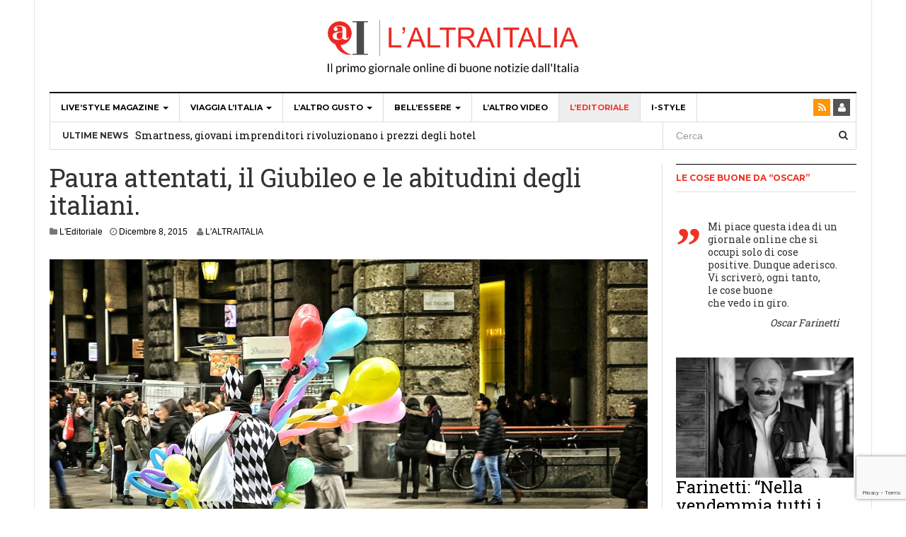

--- FILE ---
content_type: text/html; charset=UTF-8
request_url: https://www.laltraitalia.it/2015/12/08/paura-attentati-il-giubileo-e-le-abitudini-degli-italiani/
body_size: 16104
content:
<!DOCTYPE html><html
lang=it-IT><head><meta
charset="UTF-8"><meta
name="viewport" content="width=device-width, initial-scale=1"><link
rel=profile href=https://gmpg.org/xfn/11><link
rel=pingback href=https://www.laltraitalia.it/xmlrpc.php> <script src=https://kit.fontawesome.com/e70f4a7dd5.js crossorigin=anonymous></script> <style>.single #main>.post .entry-sidebar .entry-sharing #twitter .share:before {
    content: "\e61b" !important;
    color: #000000 !important;
}</style><meta
name='robots' content='index, follow, max-image-preview:large, max-snippet:-1, max-video-preview:-1'><style>img:is([sizes="auto" i], [sizes^="auto," i]) { contain-intrinsic-size: 3000px 1500px }</style><title>Paura attentati, il Giubileo e le abitudini degli italiani. - L&#039;ALTRAITALIA</title><meta
name="description" content="La paura degli attentati Isis ha cambiato le abitudini degli italiani? Le cambierà in futuro? A cominciare dalle vacanze natalizie, il Giubileo a Roma di..."><link
rel=canonical href=https://www.laltraitalia.it/2015/12/08/paura-attentati-il-giubileo-e-le-abitudini-degli-italiani/ ><meta
property="og:locale" content="it_IT"><meta
property="og:type" content="article"><meta
property="og:title" content="Paura attentati, il Giubileo e le abitudini degli italiani. - L&#039;ALTRAITALIA"><meta
property="og:description" content="La paura degli attentati Isis ha cambiato le abitudini degli italiani? Le cambierà in futuro? A cominciare dalle vacanze natalizie, il Giubileo a Roma di..."><meta
property="og:url" content="https://www.laltraitalia.it/2015/12/08/paura-attentati-il-giubileo-e-le-abitudini-degli-italiani/"><meta
property="og:site_name" content="L&#039;ALTRAITALIA"><meta
property="article:published_time" content="2015-12-08T17:03:25+00:00"><meta
property="article:modified_time" content="2017-07-22T16:10:10+00:00"><meta
property="og:image" content="https://www.laltraitalia.it/wp-content/uploads/2015/12/persone1.jpg"><meta
property="og:image:width" content="1024"><meta
property="og:image:height" content="682"><meta
property="og:image:type" content="image/jpeg"><meta
name="author" content="L&#039;ALTRAITALIA"><meta
name="twitter:card" content="summary_large_image"><meta
name="twitter:creator" content="@SteffiMaf"><meta
name="twitter:label1" content="Scritto da"><meta
name="twitter:data1" content="L&#039;ALTRAITALIA"><meta
name="twitter:label2" content="Tempo di lettura stimato"><meta
name="twitter:data2" content="2 minuti"> <script type=application/ld+json class=yoast-schema-graph>{"@context":"https://schema.org","@graph":[{"@type":"WebPage","@id":"https://www.laltraitalia.it/2015/12/08/paura-attentati-il-giubileo-e-le-abitudini-degli-italiani/","url":"https://www.laltraitalia.it/2015/12/08/paura-attentati-il-giubileo-e-le-abitudini-degli-italiani/","name":"Paura attentati, il Giubileo e le abitudini degli italiani. - L&#039;ALTRAITALIA","isPartOf":{"@id":"https://www.laltraitalia.it/#website"},"primaryImageOfPage":{"@id":"https://www.laltraitalia.it/2015/12/08/paura-attentati-il-giubileo-e-le-abitudini-degli-italiani/#primaryimage"},"image":{"@id":"https://www.laltraitalia.it/2015/12/08/paura-attentati-il-giubileo-e-le-abitudini-degli-italiani/#primaryimage"},"thumbnailUrl":"https://www.laltraitalia.it/wp-content/uploads/2015/12/persone1.jpg","datePublished":"2015-12-08T17:03:25+00:00","dateModified":"2017-07-22T16:10:10+00:00","author":{"@id":"https://www.laltraitalia.it/#/schema/person/f2ddbbe6713382d7f3db07ee3ecb74f3"},"description":"La paura degli attentati Isis ha cambiato le abitudini degli italiani? Le cambierà in futuro? A cominciare dalle vacanze natalizie, il Giubileo a Roma di...","breadcrumb":{"@id":"https://www.laltraitalia.it/2015/12/08/paura-attentati-il-giubileo-e-le-abitudini-degli-italiani/#breadcrumb"},"inLanguage":"it-IT","potentialAction":[{"@type":"ReadAction","target":["https://www.laltraitalia.it/2015/12/08/paura-attentati-il-giubileo-e-le-abitudini-degli-italiani/"]}]},{"@type":"ImageObject","inLanguage":"it-IT","@id":"https://www.laltraitalia.it/2015/12/08/paura-attentati-il-giubileo-e-le-abitudini-degli-italiani/#primaryimage","url":"https://www.laltraitalia.it/wp-content/uploads/2015/12/persone1.jpg","contentUrl":"https://www.laltraitalia.it/wp-content/uploads/2015/12/persone1.jpg","width":1024,"height":682},{"@type":"BreadcrumbList","@id":"https://www.laltraitalia.it/2015/12/08/paura-attentati-il-giubileo-e-le-abitudini-degli-italiani/#breadcrumb","itemListElement":[{"@type":"ListItem","position":1,"name":"Home","item":"https://www.laltraitalia.it/"},{"@type":"ListItem","position":2,"name":"Paura attentati, il Giubileo e le abitudini degli italiani."}]},{"@type":"WebSite","@id":"https://www.laltraitalia.it/#website","url":"https://www.laltraitalia.it/","name":"L&#039;ALTRAITALIA","description":"Il primo giornale online di buone notizie dall&#039;Italia","potentialAction":[{"@type":"SearchAction","target":{"@type":"EntryPoint","urlTemplate":"https://www.laltraitalia.it/?s={search_term_string}"},"query-input":{"@type":"PropertyValueSpecification","valueRequired":true,"valueName":"search_term_string"}}],"inLanguage":"it-IT"},{"@type":"Person","@id":"https://www.laltraitalia.it/#/schema/person/f2ddbbe6713382d7f3db07ee3ecb74f3","name":"L'ALTRAITALIA","image":{"@type":"ImageObject","inLanguage":"it-IT","@id":"https://www.laltraitalia.it/#/schema/person/image/","url":"https://www.laltraitalia.it/wp-content/uploads/2015/05/Presentazione2-110x100.jpg","contentUrl":"https://www.laltraitalia.it/wp-content/uploads/2015/05/Presentazione2-110x100.jpg","caption":"L'ALTRAITALIA"},"sameAs":["http://www.stefaniamafalda.it","https://x.com/SteffiMaf"],"url":"https://www.laltraitalia.it/author/stefania/"}]}</script> <link
rel=dns-prefetch href=//www.googletagmanager.com><link
rel=dns-prefetch href=//fonts.googleapis.com><link
rel=alternate type=application/rss+xml title="L&#039;ALTRAITALIA &raquo; Feed" href=https://www.laltraitalia.it/feed/ ><link
rel=alternate type=application/rss+xml title="L&#039;ALTRAITALIA &raquo; Feed dei commenti" href=https://www.laltraitalia.it/comments/feed/ ><link
rel=alternate type=application/rss+xml title="L&#039;ALTRAITALIA &raquo; Paura attentati, il Giubileo e le abitudini degli italiani. Feed dei commenti" href=https://www.laltraitalia.it/2015/12/08/paura-attentati-il-giubileo-e-le-abitudini-degli-italiani/feed/ > <script>/*<![CDATA[*/window._wpemojiSettings = {"baseUrl":"https:\/\/s.w.org\/images\/core\/emoji\/15.0.3\/72x72\/","ext":".png","svgUrl":"https:\/\/s.w.org\/images\/core\/emoji\/15.0.3\/svg\/","svgExt":".svg","source":{"concatemoji":"https:\/\/www.laltraitalia.it\/wp-includes\/js\/wp-emoji-release.min.js?ver=6.7.4"}};
/*! This file is auto-generated */
!function(i,n){var o,s,e;function c(e){try{var t={supportTests:e,timestamp:(new Date).valueOf()};sessionStorage.setItem(o,JSON.stringify(t))}catch(e){}}function p(e,t,n){e.clearRect(0,0,e.canvas.width,e.canvas.height),e.fillText(t,0,0);var t=new Uint32Array(e.getImageData(0,0,e.canvas.width,e.canvas.height).data),r=(e.clearRect(0,0,e.canvas.width,e.canvas.height),e.fillText(n,0,0),new Uint32Array(e.getImageData(0,0,e.canvas.width,e.canvas.height).data));return t.every(function(e,t){return e===r[t]})}function u(e,t,n){switch(t){case"flag":return n(e,"\ud83c\udff3\ufe0f\u200d\u26a7\ufe0f","\ud83c\udff3\ufe0f\u200b\u26a7\ufe0f")?!1:!n(e,"\ud83c\uddfa\ud83c\uddf3","\ud83c\uddfa\u200b\ud83c\uddf3")&&!n(e,"\ud83c\udff4\udb40\udc67\udb40\udc62\udb40\udc65\udb40\udc6e\udb40\udc67\udb40\udc7f","\ud83c\udff4\u200b\udb40\udc67\u200b\udb40\udc62\u200b\udb40\udc65\u200b\udb40\udc6e\u200b\udb40\udc67\u200b\udb40\udc7f");case"emoji":return!n(e,"\ud83d\udc26\u200d\u2b1b","\ud83d\udc26\u200b\u2b1b")}return!1}function f(e,t,n){var r="undefined"!=typeof WorkerGlobalScope&&self instanceof WorkerGlobalScope?new OffscreenCanvas(300,150):i.createElement("canvas"),a=r.getContext("2d",{willReadFrequently:!0}),o=(a.textBaseline="top",a.font="600 32px Arial",{});return e.forEach(function(e){o[e]=t(a,e,n)}),o}function t(e){var t=i.createElement("script");t.src=e,t.defer=!0,i.head.appendChild(t)}"undefined"!=typeof Promise&&(o="wpEmojiSettingsSupports",s=["flag","emoji"],n.supports={everything:!0,everythingExceptFlag:!0},e=new Promise(function(e){i.addEventListener("DOMContentLoaded",e,{once:!0})}),new Promise(function(t){var n=function(){try{var e=JSON.parse(sessionStorage.getItem(o));if("object"==typeof e&&"number"==typeof e.timestamp&&(new Date).valueOf()<e.timestamp+604800&&"object"==typeof e.supportTests)return e.supportTests}catch(e){}return null}();if(!n){if("undefined"!=typeof Worker&&"undefined"!=typeof OffscreenCanvas&&"undefined"!=typeof URL&&URL.createObjectURL&&"undefined"!=typeof Blob)try{var e="postMessage("+f.toString()+"("+[JSON.stringify(s),u.toString(),p.toString()].join(",")+"));",r=new Blob([e],{type:"text/javascript"}),a=new Worker(URL.createObjectURL(r),{name:"wpTestEmojiSupports"});return void(a.onmessage=function(e){c(n=e.data),a.terminate(),t(n)})}catch(e){}c(n=f(s,u,p))}t(n)}).then(function(e){for(var t in e)n.supports[t]=e[t],n.supports.everything=n.supports.everything&&n.supports[t],"flag"!==t&&(n.supports.everythingExceptFlag=n.supports.everythingExceptFlag&&n.supports[t]);n.supports.everythingExceptFlag=n.supports.everythingExceptFlag&&!n.supports.flag,n.DOMReady=!1,n.readyCallback=function(){n.DOMReady=!0}}).then(function(){return e}).then(function(){var e;n.supports.everything||(n.readyCallback(),(e=n.source||{}).concatemoji?t(e.concatemoji):e.wpemoji&&e.twemoji&&(t(e.twemoji),t(e.wpemoji)))}))}((window,document),window._wpemojiSettings);/*]]>*/</script> <style id=wp-emoji-styles-inline-css>img.wp-smiley, img.emoji {
		display: inline !important;
		border: none !important;
		box-shadow: none !important;
		height: 1em !important;
		width: 1em !important;
		margin: 0 0.07em !important;
		vertical-align: -0.1em !important;
		background: none !important;
		padding: 0 !important;
	}</style><link
rel=stylesheet id=wp-block-library-css href='https://www.laltraitalia.it/wp-includes/css/dist/block-library/style.min.css?ver=6.7.4' type=text/css media=all><link
rel=stylesheet id=wpda_like_box_gutenberg_css-css href='https://www.laltraitalia.it/wp-content/plugins/like-box/includes/gutenberg/style.css?ver=6.7.4' type=text/css media=all><style id=classic-theme-styles-inline-css>/*! This file is auto-generated */
.wp-block-button__link{color:#fff;background-color:#32373c;border-radius:9999px;box-shadow:none;text-decoration:none;padding:calc(.667em + 2px) calc(1.333em + 2px);font-size:1.125em}.wp-block-file__button{background:#32373c;color:#fff;text-decoration:none}</style><style id=global-styles-inline-css>/*<![CDATA[*/:root{--wp--preset--aspect-ratio--square: 1;--wp--preset--aspect-ratio--4-3: 4/3;--wp--preset--aspect-ratio--3-4: 3/4;--wp--preset--aspect-ratio--3-2: 3/2;--wp--preset--aspect-ratio--2-3: 2/3;--wp--preset--aspect-ratio--16-9: 16/9;--wp--preset--aspect-ratio--9-16: 9/16;--wp--preset--color--black: #000000;--wp--preset--color--cyan-bluish-gray: #abb8c3;--wp--preset--color--white: #ffffff;--wp--preset--color--pale-pink: #f78da7;--wp--preset--color--vivid-red: #cf2e2e;--wp--preset--color--luminous-vivid-orange: #ff6900;--wp--preset--color--luminous-vivid-amber: #fcb900;--wp--preset--color--light-green-cyan: #7bdcb5;--wp--preset--color--vivid-green-cyan: #00d084;--wp--preset--color--pale-cyan-blue: #8ed1fc;--wp--preset--color--vivid-cyan-blue: #0693e3;--wp--preset--color--vivid-purple: #9b51e0;--wp--preset--gradient--vivid-cyan-blue-to-vivid-purple: linear-gradient(135deg,rgba(6,147,227,1) 0%,rgb(155,81,224) 100%);--wp--preset--gradient--light-green-cyan-to-vivid-green-cyan: linear-gradient(135deg,rgb(122,220,180) 0%,rgb(0,208,130) 100%);--wp--preset--gradient--luminous-vivid-amber-to-luminous-vivid-orange: linear-gradient(135deg,rgba(252,185,0,1) 0%,rgba(255,105,0,1) 100%);--wp--preset--gradient--luminous-vivid-orange-to-vivid-red: linear-gradient(135deg,rgba(255,105,0,1) 0%,rgb(207,46,46) 100%);--wp--preset--gradient--very-light-gray-to-cyan-bluish-gray: linear-gradient(135deg,rgb(238,238,238) 0%,rgb(169,184,195) 100%);--wp--preset--gradient--cool-to-warm-spectrum: linear-gradient(135deg,rgb(74,234,220) 0%,rgb(151,120,209) 20%,rgb(207,42,186) 40%,rgb(238,44,130) 60%,rgb(251,105,98) 80%,rgb(254,248,76) 100%);--wp--preset--gradient--blush-light-purple: linear-gradient(135deg,rgb(255,206,236) 0%,rgb(152,150,240) 100%);--wp--preset--gradient--blush-bordeaux: linear-gradient(135deg,rgb(254,205,165) 0%,rgb(254,45,45) 50%,rgb(107,0,62) 100%);--wp--preset--gradient--luminous-dusk: linear-gradient(135deg,rgb(255,203,112) 0%,rgb(199,81,192) 50%,rgb(65,88,208) 100%);--wp--preset--gradient--pale-ocean: linear-gradient(135deg,rgb(255,245,203) 0%,rgb(182,227,212) 50%,rgb(51,167,181) 100%);--wp--preset--gradient--electric-grass: linear-gradient(135deg,rgb(202,248,128) 0%,rgb(113,206,126) 100%);--wp--preset--gradient--midnight: linear-gradient(135deg,rgb(2,3,129) 0%,rgb(40,116,252) 100%);--wp--preset--font-size--small: 13px;--wp--preset--font-size--medium: 20px;--wp--preset--font-size--large: 36px;--wp--preset--font-size--x-large: 42px;--wp--preset--spacing--20: 0.44rem;--wp--preset--spacing--30: 0.67rem;--wp--preset--spacing--40: 1rem;--wp--preset--spacing--50: 1.5rem;--wp--preset--spacing--60: 2.25rem;--wp--preset--spacing--70: 3.38rem;--wp--preset--spacing--80: 5.06rem;--wp--preset--shadow--natural: 6px 6px 9px rgba(0, 0, 0, 0.2);--wp--preset--shadow--deep: 12px 12px 50px rgba(0, 0, 0, 0.4);--wp--preset--shadow--sharp: 6px 6px 0px rgba(0, 0, 0, 0.2);--wp--preset--shadow--outlined: 6px 6px 0px -3px rgba(255, 255, 255, 1), 6px 6px rgba(0, 0, 0, 1);--wp--preset--shadow--crisp: 6px 6px 0px rgba(0, 0, 0, 1);}:where(.is-layout-flex){gap: 0.5em;}:where(.is-layout-grid){gap: 0.5em;}body .is-layout-flex{display: flex;}.is-layout-flex{flex-wrap: wrap;align-items: center;}.is-layout-flex > :is(*, div){margin: 0;}body .is-layout-grid{display: grid;}.is-layout-grid > :is(*, div){margin: 0;}:where(.wp-block-columns.is-layout-flex){gap: 2em;}:where(.wp-block-columns.is-layout-grid){gap: 2em;}:where(.wp-block-post-template.is-layout-flex){gap: 1.25em;}:where(.wp-block-post-template.is-layout-grid){gap: 1.25em;}.has-black-color{color: var(--wp--preset--color--black) !important;}.has-cyan-bluish-gray-color{color: var(--wp--preset--color--cyan-bluish-gray) !important;}.has-white-color{color: var(--wp--preset--color--white) !important;}.has-pale-pink-color{color: var(--wp--preset--color--pale-pink) !important;}.has-vivid-red-color{color: var(--wp--preset--color--vivid-red) !important;}.has-luminous-vivid-orange-color{color: var(--wp--preset--color--luminous-vivid-orange) !important;}.has-luminous-vivid-amber-color{color: var(--wp--preset--color--luminous-vivid-amber) !important;}.has-light-green-cyan-color{color: var(--wp--preset--color--light-green-cyan) !important;}.has-vivid-green-cyan-color{color: var(--wp--preset--color--vivid-green-cyan) !important;}.has-pale-cyan-blue-color{color: var(--wp--preset--color--pale-cyan-blue) !important;}.has-vivid-cyan-blue-color{color: var(--wp--preset--color--vivid-cyan-blue) !important;}.has-vivid-purple-color{color: var(--wp--preset--color--vivid-purple) !important;}.has-black-background-color{background-color: var(--wp--preset--color--black) !important;}.has-cyan-bluish-gray-background-color{background-color: var(--wp--preset--color--cyan-bluish-gray) !important;}.has-white-background-color{background-color: var(--wp--preset--color--white) !important;}.has-pale-pink-background-color{background-color: var(--wp--preset--color--pale-pink) !important;}.has-vivid-red-background-color{background-color: var(--wp--preset--color--vivid-red) !important;}.has-luminous-vivid-orange-background-color{background-color: var(--wp--preset--color--luminous-vivid-orange) !important;}.has-luminous-vivid-amber-background-color{background-color: var(--wp--preset--color--luminous-vivid-amber) !important;}.has-light-green-cyan-background-color{background-color: var(--wp--preset--color--light-green-cyan) !important;}.has-vivid-green-cyan-background-color{background-color: var(--wp--preset--color--vivid-green-cyan) !important;}.has-pale-cyan-blue-background-color{background-color: var(--wp--preset--color--pale-cyan-blue) !important;}.has-vivid-cyan-blue-background-color{background-color: var(--wp--preset--color--vivid-cyan-blue) !important;}.has-vivid-purple-background-color{background-color: var(--wp--preset--color--vivid-purple) !important;}.has-black-border-color{border-color: var(--wp--preset--color--black) !important;}.has-cyan-bluish-gray-border-color{border-color: var(--wp--preset--color--cyan-bluish-gray) !important;}.has-white-border-color{border-color: var(--wp--preset--color--white) !important;}.has-pale-pink-border-color{border-color: var(--wp--preset--color--pale-pink) !important;}.has-vivid-red-border-color{border-color: var(--wp--preset--color--vivid-red) !important;}.has-luminous-vivid-orange-border-color{border-color: var(--wp--preset--color--luminous-vivid-orange) !important;}.has-luminous-vivid-amber-border-color{border-color: var(--wp--preset--color--luminous-vivid-amber) !important;}.has-light-green-cyan-border-color{border-color: var(--wp--preset--color--light-green-cyan) !important;}.has-vivid-green-cyan-border-color{border-color: var(--wp--preset--color--vivid-green-cyan) !important;}.has-pale-cyan-blue-border-color{border-color: var(--wp--preset--color--pale-cyan-blue) !important;}.has-vivid-cyan-blue-border-color{border-color: var(--wp--preset--color--vivid-cyan-blue) !important;}.has-vivid-purple-border-color{border-color: var(--wp--preset--color--vivid-purple) !important;}.has-vivid-cyan-blue-to-vivid-purple-gradient-background{background: var(--wp--preset--gradient--vivid-cyan-blue-to-vivid-purple) !important;}.has-light-green-cyan-to-vivid-green-cyan-gradient-background{background: var(--wp--preset--gradient--light-green-cyan-to-vivid-green-cyan) !important;}.has-luminous-vivid-amber-to-luminous-vivid-orange-gradient-background{background: var(--wp--preset--gradient--luminous-vivid-amber-to-luminous-vivid-orange) !important;}.has-luminous-vivid-orange-to-vivid-red-gradient-background{background: var(--wp--preset--gradient--luminous-vivid-orange-to-vivid-red) !important;}.has-very-light-gray-to-cyan-bluish-gray-gradient-background{background: var(--wp--preset--gradient--very-light-gray-to-cyan-bluish-gray) !important;}.has-cool-to-warm-spectrum-gradient-background{background: var(--wp--preset--gradient--cool-to-warm-spectrum) !important;}.has-blush-light-purple-gradient-background{background: var(--wp--preset--gradient--blush-light-purple) !important;}.has-blush-bordeaux-gradient-background{background: var(--wp--preset--gradient--blush-bordeaux) !important;}.has-luminous-dusk-gradient-background{background: var(--wp--preset--gradient--luminous-dusk) !important;}.has-pale-ocean-gradient-background{background: var(--wp--preset--gradient--pale-ocean) !important;}.has-electric-grass-gradient-background{background: var(--wp--preset--gradient--electric-grass) !important;}.has-midnight-gradient-background{background: var(--wp--preset--gradient--midnight) !important;}.has-small-font-size{font-size: var(--wp--preset--font-size--small) !important;}.has-medium-font-size{font-size: var(--wp--preset--font-size--medium) !important;}.has-large-font-size{font-size: var(--wp--preset--font-size--large) !important;}.has-x-large-font-size{font-size: var(--wp--preset--font-size--x-large) !important;}
:where(.wp-block-post-template.is-layout-flex){gap: 1.25em;}:where(.wp-block-post-template.is-layout-grid){gap: 1.25em;}
:where(.wp-block-columns.is-layout-flex){gap: 2em;}:where(.wp-block-columns.is-layout-grid){gap: 2em;}
:root :where(.wp-block-pullquote){font-size: 1.5em;line-height: 1.6;}/*]]>*/</style><link
rel=stylesheet id=awesome-weather-css href='https://www.laltraitalia.it/wp-content/plugins/awesome-weather/awesome-weather.css?ver=6.7.4' type=text/css media=all><style id=awesome-weather-inline-css>.awesome-weather-wrap { font-family: 'Open Sans', sans-serif; font-weight: 400; font-size: 14px; line-height: 14px; }</style><link
rel=stylesheet id=opensans-googlefont-css href='//fonts.googleapis.com/css?family=Open+Sans%3A400&#038;ver=6.7.4' type=text/css media=all><link
rel=stylesheet id=contact-form-7-css href='https://www.laltraitalia.it/wp-content/plugins/contact-form-7/includes/css/styles.css?ver=6.0.2' type=text/css media=all><link
rel=stylesheet id=ppress-frontend-css href='https://www.laltraitalia.it/wp-content/plugins/wp-user-avatar/assets/css/frontend.min.css?ver=4.15.20.1' type=text/css media=all><link
rel=stylesheet id=ppress-flatpickr-css href='https://www.laltraitalia.it/wp-content/plugins/wp-user-avatar/assets/flatpickr/flatpickr.min.css?ver=4.15.20.1' type=text/css media=all><link
rel=stylesheet id=ppress-select2-css href='https://www.laltraitalia.it/wp-content/plugins/wp-user-avatar/assets/select2/select2.min.css?ver=6.7.4' type=text/css media=all><link
rel=stylesheet id=dw-focus-main-css href='https://www.laltraitalia.it/wp-content/themes/dw-focus/assets/css/dw-focus.min.css?ver=1.2.2' type=text/css media=all><link
rel=stylesheet id=dw-focus-style-css href='https://www.laltraitalia.it/wp-content/themes/dw-focus/style.css?ver=6.7.4' type=text/css media=all><link
rel=stylesheet id=dw-focus-print-css href='https://www.laltraitalia.it/wp-content/themes/dw-focus/assets/css/print.css?ver=1.2.2' type=text/css media=print><link
rel=stylesheet id=options_typography_Roboto+Slab-css href='https://fonts.googleapis.com/css?family=Roboto+Slab' type=text/css media=all><link
rel=stylesheet id=animated-css href='https://www.laltraitalia.it/wp-content/plugins/like-box/includes/style/effects.css?ver=6.7.4' type=text/css media=all><link
rel=stylesheet id=front_end_like_box-css href='https://www.laltraitalia.it/wp-content/plugins/like-box/includes/style/style.css?ver=6.7.4' type=text/css media=all><link
rel=stylesheet id=dashicons-css href='https://www.laltraitalia.it/wp-includes/css/dashicons.min.css?ver=6.7.4' type=text/css media=all><link
rel=stylesheet id=thickbox-css href='https://www.laltraitalia.it/wp-includes/js/thickbox/thickbox.css?ver=6.7.4' type=text/css media=all> <script src=https://www.laltraitalia.it/wp-content/cache/minify/2b754.js></script>  <script src="https://www.googletagmanager.com/gtag/js?id=G-X9K9QNCCT2" id=google_gtagjs-js async></script> <script id=google_gtagjs-js-after>window.dataLayer = window.dataLayer || [];function gtag(){dataLayer.push(arguments);}
gtag("set","linker",{"domains":["www.laltraitalia.it"]});
gtag("js", new Date());
gtag("set", "developer_id.dZTNiMT", true);
gtag("config", "G-X9K9QNCCT2");</script>  <script src=https://www.laltraitalia.it/wp-content/cache/minify/86e8c.js></script> <link
rel=https://api.w.org/ href=https://www.laltraitalia.it/wp-json/ ><link
rel=alternate title=JSON type=application/json href=https://www.laltraitalia.it/wp-json/wp/v2/posts/3548><link
rel=EditURI type=application/rsd+xml title=RSD href=https://www.laltraitalia.it/xmlrpc.php?rsd><link
rel=shortlink href='https://www.laltraitalia.it/?p=3548'><link
rel=alternate title="oEmbed (JSON)" type=application/json+oembed href="https://www.laltraitalia.it/wp-json/oembed/1.0/embed?url=https%3A%2F%2Fwww.laltraitalia.it%2F2015%2F12%2F08%2Fpaura-attentati-il-giubileo-e-le-abitudini-degli-italiani%2F"><link
rel=alternate title="oEmbed (XML)" type=text/xml+oembed href="https://www.laltraitalia.it/wp-json/oembed/1.0/embed?url=https%3A%2F%2Fwww.laltraitalia.it%2F2015%2F12%2F08%2Fpaura-attentati-il-giubileo-e-le-abitudini-degli-italiani%2F&#038;format=xml"><style media=screen>.g { margin:0px; padding:0px; overflow:hidden; line-height:1; zoom:1; }
	.g img { height:auto; }
	.g-col { position:relative; float:left; }
	.g-col:first-child { margin-left: 0; }
	.g-col:last-child { margin-right: 0; }
	@media only screen and (max-width: 480px) {
		.g-col, .g-dyn, .g-single { width:100%; margin-left:0; margin-right:0; }
	}</style><link
rel="shortcut icon" href=https://www.laltraitalia.it/wp-content/uploads/2015/07/laltraitalia-favicon-1.png><meta
name="generator" content="Site Kit by Google 1.144.0"><script src=https://acconsento.click/script.js id=acconsento-script data-key=XPh4y6FHHGg2pMejuwpIa2MWUgeTyYnJme3GCCZ3></script>  <script>/*<![CDATA[*/( function( w, d, s, l, i ) {
				w[l] = w[l] || [];
				w[l].push( {'gtm.start': new Date().getTime(), event: 'gtm.js'} );
				var f = d.getElementsByTagName( s )[0],
					j = d.createElement( s ), dl = l != 'dataLayer' ? '&l=' + l : '';
				j.async = true;
				j.src = 'https://www.googletagmanager.com/gtm.js?id=' + i + dl;
				f.parentNode.insertBefore( j, f );
			} )( window, document, 'script', 'dataLayer', 'GTM-P3B87GM' );/*]]>*/</script> <style id=wp-custom-css>.entry-content iframe {
    width: 100%;
}</style></head><body
class="post-template-default single single-post postid-3548 single-format-standard layout-boxed sidebar-right"><div
id=page class="hfeed site"><header
class=site-header><div
class=container><div
class="row hidden-xs hidden-sm"><div
class=col-md-4><aside
id=adrotate_widgets-6 class="widget adrotate_widgets"></aside></div><div
class=col-md-4>
<a
href=https://www.laltraitalia.it/ rel=home class=site-logo><img
src=https://www.laltraitalia.it/wp-content/uploads/2015/08/logo.png title=L&#039;ALTRAITALIA></a></div><div
id=header-widgets class=col-md-4><aside
id=custom_html-2 class="widget_text widget widget_custom_html"><div
class="textwidget custom-html-widget"> <script>(function(w,d,s,l,i){w[l]=w[l]||[];w[l].push({'gtm.start':
new Date().getTime(),event:'gtm.js'});var f=d.getElementsByTagName(s)[0],
j=d.createElement(s),dl=l!='dataLayer'?'&l='+l:'';j.async=true;j.src=
'https://www.googletagmanager.com/gtm.js?id='+i+dl;f.parentNode.insertBefore(j,f);
})(window,document,'script','dataLayer','GTM-M4JVVJZ');</script> <noscript><iframe
src="https://www.googletagmanager.com/ns.html?id=GTM-M4JVVJZ"
height=0 width=0 style=display:none;visibility:hidden></iframe></noscript></div></aside><aside
id=adrotate_widgets-2 class="widget adrotate_widgets"></aside></div></div><div
class="navigation-wrap under-navigation-activated"><nav
id=masthead class="navbar navbar-default site-navigation" role=banner><div
class=navbar-header>
<button
class=navbar-toggle data-toggle=collapse data-target=.main-navigation><i
class="fa fa-bars"></i></button>
<a
href=https://www.laltraitalia.it/ rel=home class="site-brand navbar-brand visible-xs visible-sm">
<img
src=https://www.laltraitalia.it/wp-content/uploads/2015/08/logo.png title=L&#039;ALTRAITALIA>
</a>
<button
class="search-toggle visible-xs visible-sm" data-toggle=collapse data-target=.under-navigation><i
class="fa fa-search"></i></button></div><div
id=site-navigation class="collapse navbar-collapse main-navigation" role=navigation><ul
id=menu-main-menu class="nav navbar-nav navbar-left"><li
class="dropdown menu-livestyle-magazine"><a
class="dropdown-toggle disabled" data-toggle=dropdown data-target=# href=https://www.laltraitalia.it/category/live-style-magazine/ >Live&#8217;style Magazine <b
class=caret></b></a><ul
class=dropdown-menu>
<li
class=menu-tendenze><a
href=https://www.laltraitalia.it/category/live-style-magazine/tendenze/ >Tendenze</a></li>
<li
class=menu-intrattenimento><a
href=https://www.laltraitalia.it/category/live-style-magazine/intrattenimento/ >Intrattenimento</a></li>
<li
class=menu-social-trends><a
href=https://www.laltraitalia.it/category/live-style-magazine/social-trends/ >Social trends</a></li></ul>
</li>
<li
class="dropdown menu-viaggia-litalia"><a
class="dropdown-toggle disabled" data-toggle=dropdown data-target=# href=https://www.laltraitalia.it/category/viaggia-l-italia/ >Viaggia l&#8217;Italia <b
class=caret></b></a><ul
class=dropdown-menu>
<li
class=menu-da-nord-a-sud><a
href=https://www.laltraitalia.it/category/viaggia-l-italia/da-nord-a-sud/ >Da nord a sud</a></li>
<li
class=menu-trend-del-turismo><a
href=https://www.laltraitalia.it/category/viaggia-l-italia/trend-del-turismo/ >Trend del turismo</a></li></ul>
</li>
<li
class="dropdown menu-laltro-gusto"><a
class="dropdown-toggle disabled" data-toggle=dropdown data-target=# href=https://www.laltraitalia.it/category/l-altro-gusto/ >L&#8217;altro gusto <b
class=caret></b></a><ul
class=dropdown-menu>
<li
class=menu-food><a
href=https://www.laltraitalia.it/category/l-altro-gusto/food/ >Food</a></li>
<li
class=menu-wine><a
href=https://www.laltraitalia.it/category/l-altro-gusto/wine/ >Wine</a></li></ul>
</li>
<li
class="dropdown menu-bellessere"><a
class="dropdown-toggle disabled" data-toggle=dropdown data-target=# href=https://www.laltraitalia.it/category/bell-essere/ >Bell&#8217;essere <b
class=caret></b></a><ul
class=dropdown-menu>
<li
class=menu-beauty-wellness><a
href=https://www.laltraitalia.it/category/bell-essere/beauty-wellness/ >Beauty &#038; Wellness</a></li>
<li
class=menu-psicologia><a
href=https://www.laltraitalia.it/category/bell-essere/psicologia/ >Psicologia</a></li></ul>
</li>
<li
class=menu-laltro-video><a
href=https://www.laltraitalia.it/category/l-altro-video/ >L&#8217;altro video</a></li>
<li
class="current-post-ancestor active current-post-parent menu-leditoriale"><a
href=https://www.laltraitalia.it/category/l-editoriale/ >L&#8217;Editoriale</a></li>
<li
class=menu-i-style><a
href=https://www.laltraitalia.it/category/i-style/ >I-Style</a></li></ul><div
class="hidden-xs hidden-sm"><ul
class="nav navbar-nav navbar-right">
<li
class=rss><a
href=https://www.laltraitalia.it/feed/ ><i
class="fa fa-rss"></i></a></li>
<li
class=user><a
href=https://www.laltraitalia.it/wp-login.php><i
class="fa fa-user"></i></a></li></ul></div></div></nav><div
class="under-navigation hidden-xs hidden-sm"><div
class=row><div
class="col-md-9 hidden-xs hidden-sm"><aside
id=news-ticker-5 class="widget dw_focus_widget_news_ticker"><h2 class="widget-title">Ultime news</h2><div
class="news-ticker-wrap headlines" data-interval=4000><ul>
<li>
<a
href=https://www.laltraitalia.it/2026/01/30/giovani-e-futuro-i-progetti-che-cambiano-litalia/ >Giovani e futuro: i progetti che cambiano l’Italia</a>
</li>
<li>
<a
href=https://www.laltraitalia.it/2026/01/29/smartness-giovani-imprenditori-rivoluzionano-i-prezzi-degli-hotel/ >Smartness, giovani imprenditori rivoluzionano i prezzi degli hotel</a>
</li>
<li>
<a
href=https://www.laltraitalia.it/2026/01/28/i-giovani-non-rinunciano-scelgono-e-anche-gli-adulti/ >I giovani non rinunciano: scelgono ( e anche gli adulti)</a>
</li>
<li>
<a
href=https://www.laltraitalia.it/2026/01/27/giovani-sommelier-diversi-e-nuovi-custodi-del-vino/ >Giovani Sommelier, diversi e nuovi custodi del vino</a>
</li>
<li>
<a
href=https://www.laltraitalia.it/2026/01/26/giovani-e-sfiducia-una-responsabilita-che-e-di-tutti/ >Giovani e sfiducia: una responsabilità che è di tutti</a>
</li></ul></div></aside></div><div
class=col-md-3><form
method=get id=searchform action=https://www.laltraitalia.it/ >
<input
type=text name=s id=s class=form-control value placeholder=Cerca>
<input
type=submit class=search-submit></form></div></div></div></div></div></header><div
id=content class=site-content><div
class=container><div
class=content-inner><div
class=row><div
class=col-lg-9><div
id=primary class=content-area><main
id=main class=site-main role=main><article
id=post-3548 class="post-3548 post type-post status-publish format-standard has-post-thumbnail hentry category-l-editoriale tag-attacchi-terroristici-parigi tag-giubileo tag-isis tag-papa-francesco tag-paura-attentati tag-roma tag-san-pietro tag-stefania-mafalda tag-terrorismo tag-vacanze-natalizie"><header
class=entry-header><h1 class="entry-title">Paura attentati, il Giubileo e le abitudini degli italiani.</h1><div
class=entry-meta>
<span
class=cat-links><i
class="fa fa-folder"></i> <a
href=https://www.laltraitalia.it/category/l-editoriale/ rel="category tag">L'Editoriale</a></span><span
class=posted-on><i
class="fa fa-clock-o"></i> <a
href=https://www.laltraitalia.it/2015/12/08/paura-attentati-il-giubileo-e-le-abitudini-degli-italiani/ rel=bookmark><span
class="entry-date published">Dicembre 8, 2015</span><span
class="updated sr-only">Luglio 22, 2017</span></a></span><span
class=byline> <i
class="fa fa-user"></i> <span
class="author vcard"><a
class="url fn" href=https://www.laltraitalia.it/author/stefania/ >L&#039;ALTRAITALIA</a></span></span></div></header><div
class=entry-thumbnail><img
src=https://www.laltraitalia.it/wp-content/plugins/lazy-load/images/1x1.trans.gif data-lazy-src=https://www.laltraitalia.it/wp-content/uploads/2015/12/persone1.jpg width=1024 height=682 class="attachment-post-thumbnail size-post-thumbnail wp-post-image" alt decoding=async fetchpriority=high srcset="https://www.laltraitalia.it/wp-content/uploads/2015/12/persone1.jpg 1024w, https://www.laltraitalia.it/wp-content/uploads/2015/12/persone1-230x153.jpg 230w" sizes="(max-width: 1024px) 100vw, 1024px"><noscript><img
width=1024 height=682 src=https://www.laltraitalia.it/wp-content/uploads/2015/12/persone1.jpg class="attachment-post-thumbnail size-post-thumbnail wp-post-image" alt decoding=async fetchpriority=high srcset="https://www.laltraitalia.it/wp-content/uploads/2015/12/persone1.jpg 1024w, https://www.laltraitalia.it/wp-content/uploads/2015/12/persone1-230x153.jpg 230w" sizes="(max-width: 1024px) 100vw, 1024px"></noscript></div><div
class=row><div
class="entry-content col-md-9 col-md-push-3"><p>La paura degli attentati Isis ha cambiato le abitudini degli italiani? Se non l&#8217;ha ancora fatto le cambierà? Ai fatti pare di si; a cominciare dal <strong>Giubileo</strong>, l&#8217;anno della remissione dei peccati, della riconciliazione, della conversione e della penitenza sacramentale. E&#8217; chiamato anche <strong>Anno Santo </strong>ed è il periodo durante il quale il Papa concede l’indulgenza plenaria ai fedeli che si recano a Roma.</p><p>Inaugurato oggi, <strong>Papa Francesco è giunto in queste prime ore del pomeriggio in piazza di Spagna</strong>, si è rivolto alla Vergine Maria con queste parole «La Porta Santa rappresenta Gesù. E Maria ci guida verso di Lui come una Madre Immacolata che in questo cammino di riconciliazione non ci fa andare da soli, ma ci accompagna, ci sta vicino e ci sostiene in ogni difficoltà». Si parla di <strong>50 mila presenze davanti a San Pietro</strong>, contro le 100mila attese al giorno dichiarate dall’assessore ai Lavori Pubblici Maurizio Pucci, con la città blindata con l’obbligo della <strong>No Fly Zone</strong> imposto per ragioni di sicurezza sulla capitale e 2mila telecamere in funzione in vari punti strategici della città.</p><div
id=gallery-1 class='gallery galleryid-3548 gallery-columns-2 gallery-size-large'><figure
class=gallery-item><div
class='gallery-icon landscape'>
<a
href=https://www.laltraitalia.it/2015/12/08/paura-attentati-il-giubileo-e-le-abitudini-degli-italiani/papa_francesco/ ><img
src=https://www.laltraitalia.it/wp-content/plugins/lazy-load/images/1x1.trans.gif data-lazy-src=https://www.laltraitalia.it/wp-content/uploads/2015/12/Papa_Francesco.jpg decoding=async width=625 height=416 class="attachment-large size-large" alt aria-describedby=gallery-1-3555 srcset="https://www.laltraitalia.it/wp-content/uploads/2015/12/Papa_Francesco.jpg 1024w, https://www.laltraitalia.it/wp-content/uploads/2015/12/Papa_Francesco-230x153.jpg 230w" sizes="(max-width: 625px) 100vw, 625px"><noscript><img
decoding=async width=625 height=416 src=https://www.laltraitalia.it/wp-content/uploads/2015/12/Papa_Francesco.jpg class="attachment-large size-large" alt aria-describedby=gallery-1-3555 srcset="https://www.laltraitalia.it/wp-content/uploads/2015/12/Papa_Francesco.jpg 1024w, https://www.laltraitalia.it/wp-content/uploads/2015/12/Papa_Francesco-230x153.jpg 230w" sizes="(max-width: 625px) 100vw, 625px"></noscript></a></div><figcaption
class='wp-caption-text gallery-caption' id=gallery-1-3555>
Papa Francesco</figcaption></figure><figure
class=gallery-item><div
class='gallery-icon landscape'>
<a
href=https://www.laltraitalia.it/2015/12/08/paura-attentati-il-giubileo-e-le-abitudini-degli-italiani/san-pietro/ ><img
src=https://www.laltraitalia.it/wp-content/plugins/lazy-load/images/1x1.trans.gif data-lazy-src=https://www.laltraitalia.it/wp-content/uploads/2015/12/san-pietro.jpg decoding=async width=625 height=416 class="attachment-large size-large" alt aria-describedby=gallery-1-3556 srcset="https://www.laltraitalia.it/wp-content/uploads/2015/12/san-pietro.jpg 1024w, https://www.laltraitalia.it/wp-content/uploads/2015/12/san-pietro-230x153.jpg 230w" sizes="(max-width: 625px) 100vw, 625px"><noscript><img
decoding=async width=625 height=416 src=https://www.laltraitalia.it/wp-content/uploads/2015/12/san-pietro.jpg class="attachment-large size-large" alt aria-describedby=gallery-1-3556 srcset="https://www.laltraitalia.it/wp-content/uploads/2015/12/san-pietro.jpg 1024w, https://www.laltraitalia.it/wp-content/uploads/2015/12/san-pietro-230x153.jpg 230w" sizes="(max-width: 625px) 100vw, 625px"></noscript></a></div><figcaption
class='wp-caption-text gallery-caption' id=gallery-1-3556>
Piazza San Pietro, Roma</figcaption></figure></div><p>Cambiamenti che riguardano anche le vacanze natalizie. <a
href=http://codacons.it/ target=_blank rel=noopener>Codacons</a> ha ricevuto, i giorni dopo gli attacchi terroristici del 13 novembre a Parigi, <strong>centinaia di segnalazioni da parte di cittadini che avevano prenotato un viaggio all’estero nel periodo di Natale con l&#8217;intento di disdire pacchetti e soggiorni acquistati</strong>.</p><h3>Cosa dicono i sondaggi&#8230;</h3><p>Secondo il sondaggio e<span
class=corsivo>seguito da Istituto Piepoli, del 16 novembre 2015 per il quotidiano La Stampa, <strong>il 50% degli italiani afferma che cambierà le proprie abitudini per il timore di attentati</strong>. «Questa volta è successo nella capitale europea a noi più vicina. È successo dietro casa. Domani potrebbe succedere da noi». Questo almeno pensa il 47% degli italiani, che vede il nostro Paese un obiettivo decisamente a rischio.</span></p><div
id=gallery-2 class='gallery galleryid-3548 gallery-columns-2 gallery-size-large'><figure
class=gallery-item><div
class='gallery-icon landscape'>
<a
href=https://www.laltraitalia.it/2015/12/08/paura-attentati-il-giubileo-e-le-abitudini-degli-italiani/vacanze/ ><img
src=https://www.laltraitalia.it/wp-content/plugins/lazy-load/images/1x1.trans.gif data-lazy-src=https://www.laltraitalia.it/wp-content/uploads/2015/12/vacanze.jpg loading=lazy decoding=async width=625 height=416 class="attachment-large size-large" alt srcset="https://www.laltraitalia.it/wp-content/uploads/2015/12/vacanze.jpg 1024w, https://www.laltraitalia.it/wp-content/uploads/2015/12/vacanze-230x153.jpg 230w" sizes="auto, (max-width: 625px) 100vw, 625px"><noscript><img
loading=lazy decoding=async width=625 height=416 src=https://www.laltraitalia.it/wp-content/uploads/2015/12/vacanze.jpg class="attachment-large size-large" alt srcset="https://www.laltraitalia.it/wp-content/uploads/2015/12/vacanze.jpg 1024w, https://www.laltraitalia.it/wp-content/uploads/2015/12/vacanze-230x153.jpg 230w" sizes="auto, (max-width: 625px) 100vw, 625px"></noscript></a></div></figure><figure
class=gallery-item><div
class='gallery-icon landscape'>
<a
href=https://www.laltraitalia.it/2015/12/08/paura-attentati-il-giubileo-e-le-abitudini-degli-italiani/viaggio/ ><img
src=https://www.laltraitalia.it/wp-content/plugins/lazy-load/images/1x1.trans.gif data-lazy-src=https://www.laltraitalia.it/wp-content/uploads/2015/12/viaggio.jpg loading=lazy decoding=async width=625 height=416 class="attachment-large size-large" alt srcset="https://www.laltraitalia.it/wp-content/uploads/2015/12/viaggio.jpg 1024w, https://www.laltraitalia.it/wp-content/uploads/2015/12/viaggio-230x153.jpg 230w" sizes="auto, (max-width: 625px) 100vw, 625px"><noscript><img
loading=lazy decoding=async width=625 height=416 src=https://www.laltraitalia.it/wp-content/uploads/2015/12/viaggio.jpg class="attachment-large size-large" alt srcset="https://www.laltraitalia.it/wp-content/uploads/2015/12/viaggio.jpg 1024w, https://www.laltraitalia.it/wp-content/uploads/2015/12/viaggio-230x153.jpg 230w" sizes="auto, (max-width: 625px) 100vw, 625px"></noscript></a></div></figure></div><p>E&#8217; vero, siamo tutti più guardigni e attenti quando viaggiamo fuori casa. Nelle grandi città italiane (Milano e Roma sono nel mirino degli attentatori), ma anche in quelle più piccole perchè il nemico, si sa, è dietro l&#8217;angolo. Certo, non è &#8220;simpatico&#8221; vedere <strong>guardie militari per le strade delle città nei punti di maggiore afflusso</strong> come metropolitane, stadi, teatri ecc. ma <strong>aiuta a non abbassare la guardia, a non dimenticare e soprattutto a sentirci più protetti</strong>. Dovere dello Stato italiano nei confronti dei cittadini.</p><p><em>Stefania Mafalda </em></p></div><div
class="entry-sidebar col-md-3 col-md-pull-9"><div
class=entry-sharing><h3>Sharing</h3><ul
class=list-group>
<li
class=list-group-item><span
id=twitter><div
class=box><a
class=share href=https://twitter.com/intent/tweet data-url=https://www.laltraitalia.it/2015/12/08/paura-attentati-il-giubileo-e-le-abitudini-degli-italiani/ data-text="Paura attentati, il Giubileo e le abitudini degli italiani." data-title=Twitter>Twitter</a></div></span></li>
<li
class=list-group-item><span
id=facebook data-url=https://www.laltraitalia.it/2015/12/08/paura-attentati-il-giubileo-e-le-abitudini-degli-italiani/ data-text="Paura attentati, il Giubileo e le abitudini degli italiani." data-title=Facebook></span></li>
<li
class=list-group-item><span
id=google-plus data-url=https://www.laltraitalia.it/2015/12/08/paura-attentati-il-giubileo-e-le-abitudini-degli-italiani/ data-text="Paura attentati, il Giubileo e le abitudini degli italiani." data-title=Google+></span></li>
<li
class=list-group-item><span
id=linkedin data-url=https://www.laltraitalia.it/2015/12/08/paura-attentati-il-giubileo-e-le-abitudini-degli-italiani/ data-text="Paura attentati, il Giubileo e le abitudini degli italiani." data-title=Linkedin></span></li>
<li
class=list-group-item><a
href="mailto:?Subject=Paura attentati, il Giubileo e le abitudini degli italiani.&body=https://www.laltraitalia.it/2015/12/08/paura-attentati-il-giubileo-e-le-abitudini-degli-italiani/"><i
class="fa fa-envelope"></i> Email this article</a></li>
<li
class=list-group-item><a
onclick=window.print();><i
class="fa fa-print"></i> Print this article</a></li></ul></div><div
class=tags-links><h3>Tags</h3> <a
href=https://www.laltraitalia.it/tag/attacchi-terroristici-parigi/ rel=tag>attacchi terroristici parigi</a>, <a
href=https://www.laltraitalia.it/tag/giubileo/ rel=tag>giubileo</a>, <a
href=https://www.laltraitalia.it/tag/isis/ rel=tag>isis</a>, <a
href=https://www.laltraitalia.it/tag/papa-francesco/ rel=tag>papa francesco</a>, <a
href=https://www.laltraitalia.it/tag/paura-attentati/ rel=tag>paura attentati</a>, <a
href=https://www.laltraitalia.it/tag/roma/ rel=tag>roma</a>, <a
href=https://www.laltraitalia.it/tag/san-pietro/ rel=tag>san pietro</a>, <a
href=https://www.laltraitalia.it/tag/stefania-mafalda/ rel=tag>stefania mafalda</a>, <a
href=https://www.laltraitalia.it/tag/terrorismo/ rel=tag>terrorismo</a>, <a
href=https://www.laltraitalia.it/tag/vacanze-natalizie/ rel=tag>vacanze natalizie</a></div></div></div></article><div
class=author-info><div
class=author-avatar>
<img
src=https://www.laltraitalia.it/wp-content/plugins/lazy-load/images/1x1.trans.gif data-lazy-src=https://www.laltraitalia.it/wp-content/uploads/2015/05/Presentazione2-110x100.jpg alt srcset="https://www.laltraitalia.it/wp-content/uploads/2015/05/Presentazione2.jpg 2x" class="avatar avatar-72 photo" height=72 width=72 loading=lazy decoding=async><noscript><img
alt src=https://www.laltraitalia.it/wp-content/uploads/2015/05/Presentazione2-110x100.jpg srcset='https://www.laltraitalia.it/wp-content/uploads/2015/05/Presentazione2.jpg 2x' class='avatar avatar-72 photo' height=72 width=72 loading=lazy decoding=async></noscript></div><div
class=author-description><h4>About L&#039;ALTRAITALIA</h4>
<a
class=author-link href=https://www.laltraitalia.it/author/stefania/ rel=author>
View all posts by L&#039;ALTRAITALIA <span
class=meta-nav>&rarr;</span>		</a></div></div><nav
class="navigation post-navigation" aria-label=Articoli><h2 class="screen-reader-text">Navigazione articoli</h2><div
class=nav-links><div
class=nav-previous><a
href=https://www.laltraitalia.it/2015/12/06/italian-talent-award-premiati-i-talenti-del-made-in-italy/ rel=prev>Italian Talent Award, premiati i talenti del Made in Italy.</a></div><div
class=nav-next><a
href=https://www.laltraitalia.it/2015/12/09/olio-annata-beata-e-produzione-sopra-la-media-in-italia/ rel=next>Olio, annata beata e produzione sopra la media in Italia.</a></div></div></nav><section
id=comments class=comments><h3 class="comments-title">
2 commenti</h3><div
class=comment-list><div
id=comment-1005 class="comment even thread-even depth-1 parent"><article
id=div-comment-1005 class=comment-body><footer
class=comment-meta><div
class="comment-author vcard">
<img
src=https://www.laltraitalia.it/wp-content/plugins/lazy-load/images/1x1.trans.gif data-lazy-src=https://www.laltraitalia.it/wp-content/uploads/2015/05/Presentazione2-110x100.jpg alt srcset="https://www.laltraitalia.it/wp-content/uploads/2015/05/Presentazione2-110x100.jpg 2x" class="avatar avatar-32 photo" height=32 width=32 loading=lazy decoding=async><noscript><img
alt src=https://www.laltraitalia.it/wp-content/uploads/2015/05/Presentazione2-110x100.jpg srcset='https://www.laltraitalia.it/wp-content/uploads/2015/05/Presentazione2-110x100.jpg 2x' class='avatar avatar-32 photo' height=32 width=32 loading=lazy decoding=async></noscript>		<b
class=fn>Carixm1983</b> <span
class=says>ha detto:</span></div><div
class=comment-metadata>
<a
href=https://www.laltraitalia.it/2015/12/08/paura-attentati-il-giubileo-e-le-abitudini-degli-italiani/#comment-1005><time
datetime=2017-03-17T19:39:49+01:00>17 Marzo 2017 alle 19:39</time></a></div></footer><div
class=comment-content><p>Bellissimo articolo tenetemi informati. Siete bravissimi perche mettete delle comunicazioni sempre molto interessanti. Spero che il vostro giornale sia sempre attivo,vi ringrazio.</p></div><div
class=reply><a
rel=nofollow class=comment-reply-link href=#comment-1005 data-commentid=1005 data-postid=3548 data-belowelement=div-comment-1005 data-respondelement=respond data-replyto="Rispondi a Carixm1983" aria-label="Rispondi a Carixm1983">Rispondi</a></div></article><div
id=comment-5434 class="comment byuser comment-author-stefania bypostauthor odd alt depth-2"><article
id=div-comment-5434 class=comment-body><footer
class=comment-meta><div
class="comment-author vcard">
<img
src=https://www.laltraitalia.it/wp-content/plugins/lazy-load/images/1x1.trans.gif data-lazy-src=https://www.laltraitalia.it/wp-content/uploads/2015/05/Presentazione2-110x100.jpg alt srcset="https://www.laltraitalia.it/wp-content/uploads/2015/05/Presentazione2-110x100.jpg 2x" class="avatar avatar-32 photo" height=32 width=32 loading=lazy decoding=async><noscript><img
alt src=https://www.laltraitalia.it/wp-content/uploads/2015/05/Presentazione2-110x100.jpg srcset='https://www.laltraitalia.it/wp-content/uploads/2015/05/Presentazione2-110x100.jpg 2x' class='avatar avatar-32 photo' height=32 width=32 loading=lazy decoding=async></noscript>		<b
class=fn><a
href=http://www.stefaniamafalda.it class=url rel="ugc external nofollow">L'ALTRAITALIA</a></b> <span
class=says>ha detto:</span></div><div
class=comment-metadata>
<a
href=https://www.laltraitalia.it/2015/12/08/paura-attentati-il-giubileo-e-le-abitudini-degli-italiani/#comment-5434><time
datetime=2017-07-21T14:08:00+02:00>21 Luglio 2017 alle 14:08</time></a></div></footer><div
class=comment-content><p>Grazie mille! Continua a seguirci, ti riserveremo sorprese solo belle 🙂<br>
La Redazione</p></div><div
class=reply><a
rel=nofollow class=comment-reply-link href=#comment-5434 data-commentid=5434 data-postid=3548 data-belowelement=div-comment-5434 data-respondelement=respond data-replyto="Rispondi a L&#039;ALTRAITALIA" aria-label="Rispondi a L&#039;ALTRAITALIA">Rispondi</a></div></article></div></div></div><div
id=respond class=comment-respond><h3 id="reply-title" class="comment-reply-title">Lascia un commento <small><a
rel=nofollow id=cancel-comment-reply-link href=/2015/12/08/paura-attentati-il-giubileo-e-le-abitudini-degli-italiani/#respond style=display:none;>Annulla risposta</a></small></h3><form
action=https://www.laltraitalia.it/wp-comments-post.php method=post id=commentform class=comment-form novalidate><p
class=comment-form><label
for=comment>Comment</label><textarea id=comment name=comment class=form-control rows=5 aria-required=true></textarea></p><p
class=comment-form-author><label
for=author>Name</label> <span
class=required>*</span><input
id=author name=author type=text value class=form-control aria-required=true></p><p
class=comment-form-email><label
for=email>Email</label> <span
class=required>*</span><input
id=email name=email type=text value class=form-control aria-required=true></p><p
class=comment-form-url><label
for=url>Website</label><input
id=url name=url type=text value class=form-control></p><p
class=form-submit><input
name=submit type=submit id=submit class="btn btn-default" value="Invia commento"> <input
type=hidden name=comment_post_ID value=3548 id=comment_post_ID>
<input
type=hidden name=comment_parent id=comment_parent value=0></p><p
style="display: none;"><input
type=hidden id=akismet_comment_nonce name=akismet_comment_nonce value=67f8099479></p><p
style="display: none !important;" class=akismet-fields-container data-prefix=ak_><label>&#916;<textarea name=ak_hp_textarea cols=45 rows=8 maxlength=100></textarea></label><input
type=hidden id=ak_js_1 name=ak_js value=247><script>document.getElementById( "ak_js_1" ).setAttribute( "value", ( new Date() ).getTime() );</script></p></form></div></section></main></div></div><div
class=col-lg-3><div
id=secondary class=widget-area role=complementary><aside
id=news-grid-mod-2 class="widget dw_focus_widget_news_grid_mod"><div
class><h3 class="widget-title">
<a
href=https://www.laltraitalia.it/category/le-cose-buone-da-oscar/ >Le cose buone da &#8220;Oscar&#8221;</a></h3><div
class=entry-meta><blockquote><p>Mi piace questa idea di un giornale online che si occupi solo di cose positive. Dunque aderisco. Vi scriverò, ogni tanto,<br>
le cose buone<br>
che vedo in giro.</p><div
style=text-align:right;><i>Oscar Farinetti</i></div></blockquote></div><div
class=news-grid><div
class=row><div
class=col-sm-12><article
class="post-5349 post type-post status-publish format-standard has-post-thumbnail hentry category-le-cose-buone-da-oscar tag-fontanafredda tag-oscar-farinetti tag-vendemmia tag-vino-2"><div
class=entry-thumbnail><a
href=https://www.laltraitalia.it/2021/08/17/vendemmia-poche-settimane-tutti-sentimenti-della-vita/ ><img
src=https://www.laltraitalia.it/wp-content/plugins/lazy-load/images/1x1.trans.gif data-lazy-src=https://www.laltraitalia.it/wp-content/uploads/2016/09/copiaFarinetti_foto-di-Erik_Bjorn-251x170.jpg width=251 height=170 class="attachment-medium size-medium wp-post-image" alt="vendemmia fontanafredda farinetti" decoding=async loading=lazy><noscript><img
width=251 height=170 src=https://www.laltraitalia.it/wp-content/uploads/2016/09/copiaFarinetti_foto-di-Erik_Bjorn-251x170.jpg class="attachment-medium size-medium wp-post-image" alt="vendemmia fontanafredda farinetti" decoding=async loading=lazy></noscript></a></div><h1 class="entry-title"><a
href=https://www.laltraitalia.it/2021/08/17/vendemmia-poche-settimane-tutti-sentimenti-della-vita/ >Farinetti: &#8220;Nella vendemmia tutti i sentimenti della vita&#8221;.</a></h1><div
class=entry-meta>
<span
class=entry-author><i
class="fa fa-user"></i> Oscar Farinetti</span></div></article></div></div></div></div></aside><aside
id=adrotate_widgets-4 class="widget adrotate_widgets"></aside><aside
id=news-grid-5 class="widget dw_focus_widget_news_grid"><div
class><h2 class="widget-title">		<a
href=https://www.laltraitalia.it/category/l-altro-video/ >L&#8217;altro Video</a></h2><div
class=news-grid><div
class=row><div
class=col-sm-6><article
class="post-12973 post type-post status-publish format-standard has-post-thumbnail hentry category-beauty-wellness category-l-altro-video tag-benessere tag-biohacking tag-biologia tag-corpo tag-evidenza tag-fiuggi tag-mente tag-respirazione tag-scienza tag-terapia"><div
class=entry-thumbnail><a
href=https://www.laltraitalia.it/2025/12/16/fiuggi-lesperimento-che-ridefinisce-il-benessere/ ><img
src=https://www.laltraitalia.it/wp-content/plugins/lazy-load/images/1x1.trans.gif data-lazy-src=https://www.laltraitalia.it/wp-content/uploads/2025/12/Palazzo-Fiuggi-by-night-1680x787-1-768x360-1-230x154.jpg width=230 height=154 class="attachment-dw-focus-archive size-dw-focus-archive wp-post-image" alt="palazzo Fiuggi" decoding=async loading=lazy srcset="https://www.laltraitalia.it/wp-content/uploads/2025/12/Palazzo-Fiuggi-by-night-1680x787-1-768x360-1-230x154.jpg 230w, https://www.laltraitalia.it/wp-content/uploads/2025/12/Palazzo-Fiuggi-by-night-1680x787-1-768x360-1.jpg 397w" sizes="auto, (max-width: 230px) 100vw, 230px"><noscript><img
width=230 height=154 src=https://www.laltraitalia.it/wp-content/uploads/2025/12/Palazzo-Fiuggi-by-night-1680x787-1-768x360-1-230x154.jpg class="attachment-dw-focus-archive size-dw-focus-archive wp-post-image" alt="palazzo Fiuggi" decoding=async loading=lazy srcset="https://www.laltraitalia.it/wp-content/uploads/2025/12/Palazzo-Fiuggi-by-night-1680x787-1-768x360-1-230x154.jpg 230w, https://www.laltraitalia.it/wp-content/uploads/2025/12/Palazzo-Fiuggi-by-night-1680x787-1-768x360-1.jpg 397w" sizes="auto, (max-width: 230px) 100vw, 230px"></noscript></a></div><h3 class="entry-title"><a
href=https://www.laltraitalia.it/2025/12/16/fiuggi-lesperimento-che-ridefinisce-il-benessere/ >Fiuggi: l’esperimento che ridefinisce il benessere</a></h3><div
class=entry-meta></div></article></div><div
class=col-sm-6><article
class="post-12827 post type-post status-publish format-standard has-post-thumbnail hentry category-i-style category-l-altro-video category-wine tag-arte tag-brunellodimontalcino tag-cantinapoggio tag-evidenza tag-montalcino tag-toscana tag-vini"><div
class=entry-thumbnail><a
href=https://www.laltraitalia.it/2025/12/02/cantina-belpoggio-ventanni-in-un-calice-quando-la-bellezza-diventa-vino/ ><img
src=https://www.laltraitalia.it/wp-content/plugins/lazy-load/images/1x1.trans.gif data-lazy-src=https://www.laltraitalia.it/wp-content/uploads/2025/12/Cantina-belpoggio-230x154.png width=230 height=154 class="attachment-dw-focus-archive size-dw-focus-archive wp-post-image" alt="Cantina Belpoggio" decoding=async loading=lazy srcset="https://www.laltraitalia.it/wp-content/uploads/2025/12/Cantina-belpoggio-230x154.png 230w, https://www.laltraitalia.it/wp-content/uploads/2025/12/Cantina-belpoggio.png 397w" sizes="auto, (max-width: 230px) 100vw, 230px"><noscript><img
width=230 height=154 src=https://www.laltraitalia.it/wp-content/uploads/2025/12/Cantina-belpoggio-230x154.png class="attachment-dw-focus-archive size-dw-focus-archive wp-post-image" alt="Cantina Belpoggio" decoding=async loading=lazy srcset="https://www.laltraitalia.it/wp-content/uploads/2025/12/Cantina-belpoggio-230x154.png 230w, https://www.laltraitalia.it/wp-content/uploads/2025/12/Cantina-belpoggio.png 397w" sizes="auto, (max-width: 230px) 100vw, 230px"></noscript></a></div><h3 class="entry-title"><a
href=https://www.laltraitalia.it/2025/12/02/cantina-belpoggio-ventanni-in-un-calice-quando-la-bellezza-diventa-vino/ >Cantina Belpoggio, 20 anni in un calice: la bellezza è vino</a></h3><div
class=entry-meta></div></article></div></div></div></div></aside><aside
id=text-4 class="widget widget_text"><div
class=textwidget><script async src=//pagead2.googlesyndication.com/pagead/js/adsbygoogle.js></script> 
<ins
class=adsbygoogle
style=display:block
data-ad-client=ca-pub-5339717130565180
data-ad-slot=1390411952
data-ad-format=auto></ins> <script>(adsbygoogle = window.adsbygoogle || []).push({});</script> </div></aside></div></div></div></div></div></div><footer
id=colophon class=site-footer role=contentinfo><div
class=container><div
class=footer-navigation></div><div
id=footer-widgets class=widget-area role=complementary><div
class=row><div
class="col-lg-3 col-sm-2"><aside
id=nav_menu-3 class="widget widget_nav_menu"><h2 class="widget-title">Info</h2><ul
id=menu-top-menu class=menu><li
class=menu-chi-siamo><a
href=https://www.laltraitalia.it/chi-siamo/ >Chi siamo</a></li>
<li
class=menu-redazione><a
href=https://www.laltraitalia.it/redazione-l-altraitalia/ >Redazione</a></li>
<li
class=menu-contatti><a
href=https://www.laltraitalia.it/contatti/ >Contatti</a></li>
<li
class=menu-media-kit><a
href=https://www.laltraitalia.it/wp-content/uploads/2018/01/Media-kit-LAltraItalia_.pdf>Media Kit</a></li>
<li
class=menu-logo-brand><a
target=_blank href=https://www.laltraitalia.it/wp-content/uploads/2015/10/press_kit_laltraitalia.zip>Logo &#038; Brand</a></li>
<li
class=menu-mappa-del-sito><a
href=https://www.laltraitalia.it/sitemap/ >Mappa del sito</a></li></ul></aside></div><div
class="col-lg-3 col-sm-2"><aside
id=text-3 class="widget widget_text"><h2 class="widget-title">L&#8217;altraItalia</h2><div
class=textwidget>Copyright © 2015 by L'ALTRAITALIA.
Registrazione Stampa n. 3 del 20 novembre 2014 Tribunale di Belluno <br>Direttore Responsabile: Stefania Mafalda</div></aside></div><div
class="col-lg-3 col-sm-2"><aside
id=news-ticker-7 class="widget dw_focus_widget_news_ticker"><h2 class="widget-title">L&#8217;editoriale</h2><div
class="news-ticker-wrap headlines" data-interval=4000><ul>
<li>
<a
href=https://www.laltraitalia.it/2026/01/26/giovani-e-sfiducia-una-responsabilita-che-e-di-tutti/ >Giovani e sfiducia: una responsabilità che è di tutti</a>
<span
class=post-date>Gennaio 26, 2026</span>
</li>
<li>
<a
href=https://www.laltraitalia.it/2026/01/19/decluttering-non-e-buttare-via-e-scegliere/ >Decluttering non è buttare via: è scegliere</a>
<span
class=post-date>Gennaio 19, 2026</span>
</li>
<li>
<a
href=https://www.laltraitalia.it/2026/01/12/no-alcol-nuova-consapevolezza-o-semplice-scorciatoia/ >No alcol: nuova consapevolezza o semplice scorciatoia?</a>
<span
class=post-date>Gennaio 12, 2026</span>
</li>
<li>
<a
href=https://www.laltraitalia.it/2026/01/05/il-futuro-della-trattoria-italiana-cibo-comunita-realta/ >Il futuro della trattoria italiana: cibo, comunità, realtà</a>
<span
class=post-date>Gennaio 5, 2026</span>
</li>
<li>
<a
href=https://www.laltraitalia.it/2025/12/22/laltra-italia-che-profuma-di-biscotti/ >L’altra Italia che profuma di biscotti</a>
<span
class=post-date>Dicembre 22, 2025</span>
</li></ul></div></aside></div><div
class="col-lg-3 col-md-4 col-lg-offset-0 col-md-offset-2 col-sm-5 col-sm-offset-1"><aside
id=text-2 class="widget widget_text"><h2 class="widget-title">Privacy</h2><div
class=textwidget><a
href=https://acconsento.click/informative/htmlpage/3768/it class=iubenda-embed title="Privacy Policy">Privacy Policy</a><br>
<a
href=https://acconsento.click/cookies/htmlpage/it/3768 class=iubenda-embed title="Cookie Policy">Cookie Policy</a> <script>(function (w,d) {var loader = function () {var s = d.createElement("script"), tag = d.getElementsByTagName("script")[0]; s.src = "//cdn.iubenda.com/iubenda.js"; tag.parentNode.insertBefore(s,tag);}; if(w.addEventListener){w.addEventListener("load", loader, false);}else if(w.attachEvent){w.attachEvent("onload", loader);}else{w.onload = loader;}})(window, document);</script></div></aside></div></div></div><div
class=row><div
class="site-info col-md-6">
<br>
<a
href>Credits: <a
href=http://www.nodopiano.it>Nodopiano</a></a></div><div
class="site-footer-logo col-md-6 text-right">
<a
href=https://www.laltraitalia.it/ rel=home><img
src=https://www.laltraitalia.it/wp-content/uploads/2015/07/laltraitalia-bw.png title=L&#039;ALTRAITALIA></a></div></div></div></footer></div><style>/*<![CDATA[*/a { color: #ee3224}
a:hover, a:active { color: #000000}
body { background: url()  repeat top center scroll}
.site-header { background: url()  repeat top center scroll}
.site-footer { color: #555555}
.site-footer a { color: #777777}
.site-footer a:hover, .site-footer a:active { color: #ffffff}
.site-footer #footer-widgets .widget-title { color: #ffffff}
.site-footer .footer-navigation, #footer-widgets { border-color: #333333}
#footer-widgets .widget_nav_menu:after { background-color: #333333}
 .site-footer { background: url() #000 repeat top center scroll}
.site-navigation .navbar-left &gt; li &gt; a {
  font-size:12px;
}

.widget .widget-title {
	font-weight:bold;
	font-size:12px;
}

.dw_focus_widget_news_slider .carousel-inner img, .widget_news-slider .carousel-inner img {
max-width: 600px;
}

.widget-title a {
color: #EE3224;
}

@media (max-width: 767px) {

.caret {
display: none;
}
}

@media (max-width: 991px) {
  .main-navigation .dw-sub-menu {
    display: block;
    position:static;
    width:100%;
   visibility: visible;
   opacity:1; 
   float:left;
box-shadow: 0 0 0 white;
border-top:0px;
  }
}
.main-navigation .dw-sub-menu li {
  position: relative;
}
.main-navigation .dw-sub-menu .dw-sub-menu {
  left: 200px;
  top: 0;
}
.main-navigation .dw-sub-menu .dw-sub-menu:before {
  display: none;
}
.main-navigation .dw-sub-menu &gt; li &gt; a {
  color: #555555;
  padding: 10px 15px;
  display: block;
}
.main-navigation .dw-sub-menu &gt; li &gt; a:hover,
.main-navigation .dw-sub-menu &gt; li &gt; a:active {
  color: #ee3224;
}

/*Farinetti*/
#secondary blockquote {
 padding-left:45px;
 border: none;
 background: none;
 font-size:14px;
}

#secondary blockquote:before {
 width:36px;
}

@media print {
a[href]:after {
    content: none;
}
}

.entry-sharing a.count {
 display:none;
}
body { color:#333333; font-family:&quot;Helvetica Neue&quot;, Helvetica, sans-serif; font-size:14px; }
h1 { color:#333333; font-family:Roboto Slab, serif; font-size:36px; }
h2 { color:#333333; font-family:Roboto Slab, serif; font-size:30px; }
h3 { color:#333333; font-family:Roboto Slab, serif; font-size:24px; }
h4 { color:#333333; font-family:Roboto Slab, serif; font-size:18px; }
h5 { color:#333333; font-family:Roboto Slab, serif; font-size:14px; }
h6 { color:#333333; font-family:Roboto Slab, serif; font-size:12px; }/*]]>*/</style>
<noscript>
<iframe
src="https://www.googletagmanager.com/ns.html?id=GTM-P3B87GM" height=0 width=0 style=display:none;visibility:hidden></iframe>
</noscript>
 <script id=adrotate-clicker-js-extra>var click_object = {"ajax_url":"https:\/\/www.laltraitalia.it\/wp-admin\/admin-ajax.php"};</script> <script src=https://www.laltraitalia.it/wp-content/cache/minify/16e6a.js></script> <script id=wp-i18n-js-after>wp.i18n.setLocaleData( { 'text direction\u0004ltr': [ 'ltr' ] } );</script> <script src=https://www.laltraitalia.it/wp-content/cache/minify/1f540.js></script> <script id=contact-form-7-js-translations>( function( domain, translations ) {
	var localeData = translations.locale_data[ domain ] || translations.locale_data.messages;
	localeData[""].domain = domain;
	wp.i18n.setLocaleData( localeData, domain );
} )( "contact-form-7", {"translation-revision-date":"2024-11-03 08:32:11+0000","generator":"GlotPress\/4.0.1","domain":"messages","locale_data":{"messages":{"":{"domain":"messages","plural-forms":"nplurals=2; plural=n != 1;","lang":"it"},"This contact form is placed in the wrong place.":["Questo modulo di contatto \u00e8 posizionato nel posto sbagliato."],"Error:":["Errore:"]}},"comment":{"reference":"includes\/js\/index.js"}} );</script> <script id=contact-form-7-js-before>var wpcf7 = {
    "api": {
        "root": "https:\/\/www.laltraitalia.it\/wp-json\/",
        "namespace": "contact-form-7\/v1"
    },
    "cached": 1
};</script> <script src=https://www.laltraitalia.it/wp-content/cache/minify/b68ea.js></script> <script id=ppress-frontend-script-js-extra>var pp_ajax_form = {"ajaxurl":"https:\/\/www.laltraitalia.it\/wp-admin\/admin-ajax.php","confirm_delete":"Are you sure?","deleting_text":"Deleting...","deleting_error":"An error occurred. Please try again.","nonce":"991d6dc324","disable_ajax_form":"false","is_checkout":"0","is_checkout_tax_enabled":"0","is_checkout_autoscroll_enabled":"true"};</script> <script src=https://www.laltraitalia.it/wp-content/cache/minify/7c703.js></script> <script id=dw-focus-script-js-extra>var dw_focus = {"ajax_url":"https:\/\/www.laltraitalia.it\/wp-admin\/admin-ajax.php"};
var sharrre = {"sharrre_url":"https:\/\/www.laltraitalia.it\/wp-content\/themes\/dw-focus\/inc\/sharrre.php"};</script> <script src=https://www.laltraitalia.it/wp-content/cache/minify/0f8bd.js></script> <script src="https://www.google.com/recaptcha/api.js?render=6LeGRLoUAAAAAI1Sdsl2KCNKOxc7TTL7JgKFcI2b&amp;ver=3.0" id=google-recaptcha-js></script> <script src=https://www.laltraitalia.it/wp-content/cache/minify/e6deb.js></script> <script id=wpcf7-recaptcha-js-before>var wpcf7_recaptcha = {
    "sitekey": "6LeGRLoUAAAAAI1Sdsl2KCNKOxc7TTL7JgKFcI2b",
    "actions": {
        "homepage": "homepage",
        "contactform": "contactform"
    }
};</script> <script src=https://www.laltraitalia.it/wp-content/cache/minify/2a6b9.js></script> <script id=thickbox-js-extra>var thickboxL10n = {"next":"Succ. \u00bb","prev":"\u00ab Prec.","image":"Immagine","of":"di","close":"Chiudi","noiframes":"Questa funzionalit\u00e0 richiede il frame in linea. Hai gli iframe disabilitati o il browser non li supporta.","loadingAnimation":"https:\/\/www.laltraitalia.it\/wp-includes\/js\/thickbox\/loadingAnimation.gif"};</script> <script src=https://www.laltraitalia.it/wp-content/cache/minify/be66b.js></script> <script defer src=https://www.laltraitalia.it/wp-content/cache/minify/45ffb.js></script> </body></html>

--- FILE ---
content_type: text/html; charset=utf-8
request_url: https://www.google.com/recaptcha/api2/anchor?ar=1&k=6LeGRLoUAAAAAI1Sdsl2KCNKOxc7TTL7JgKFcI2b&co=aHR0cHM6Ly93d3cubGFsdHJhaXRhbGlhLml0OjQ0Mw..&hl=en&v=N67nZn4AqZkNcbeMu4prBgzg&size=invisible&anchor-ms=20000&execute-ms=30000&cb=r8yxeky9salh
body_size: 48722
content:
<!DOCTYPE HTML><html dir="ltr" lang="en"><head><meta http-equiv="Content-Type" content="text/html; charset=UTF-8">
<meta http-equiv="X-UA-Compatible" content="IE=edge">
<title>reCAPTCHA</title>
<style type="text/css">
/* cyrillic-ext */
@font-face {
  font-family: 'Roboto';
  font-style: normal;
  font-weight: 400;
  font-stretch: 100%;
  src: url(//fonts.gstatic.com/s/roboto/v48/KFO7CnqEu92Fr1ME7kSn66aGLdTylUAMa3GUBHMdazTgWw.woff2) format('woff2');
  unicode-range: U+0460-052F, U+1C80-1C8A, U+20B4, U+2DE0-2DFF, U+A640-A69F, U+FE2E-FE2F;
}
/* cyrillic */
@font-face {
  font-family: 'Roboto';
  font-style: normal;
  font-weight: 400;
  font-stretch: 100%;
  src: url(//fonts.gstatic.com/s/roboto/v48/KFO7CnqEu92Fr1ME7kSn66aGLdTylUAMa3iUBHMdazTgWw.woff2) format('woff2');
  unicode-range: U+0301, U+0400-045F, U+0490-0491, U+04B0-04B1, U+2116;
}
/* greek-ext */
@font-face {
  font-family: 'Roboto';
  font-style: normal;
  font-weight: 400;
  font-stretch: 100%;
  src: url(//fonts.gstatic.com/s/roboto/v48/KFO7CnqEu92Fr1ME7kSn66aGLdTylUAMa3CUBHMdazTgWw.woff2) format('woff2');
  unicode-range: U+1F00-1FFF;
}
/* greek */
@font-face {
  font-family: 'Roboto';
  font-style: normal;
  font-weight: 400;
  font-stretch: 100%;
  src: url(//fonts.gstatic.com/s/roboto/v48/KFO7CnqEu92Fr1ME7kSn66aGLdTylUAMa3-UBHMdazTgWw.woff2) format('woff2');
  unicode-range: U+0370-0377, U+037A-037F, U+0384-038A, U+038C, U+038E-03A1, U+03A3-03FF;
}
/* math */
@font-face {
  font-family: 'Roboto';
  font-style: normal;
  font-weight: 400;
  font-stretch: 100%;
  src: url(//fonts.gstatic.com/s/roboto/v48/KFO7CnqEu92Fr1ME7kSn66aGLdTylUAMawCUBHMdazTgWw.woff2) format('woff2');
  unicode-range: U+0302-0303, U+0305, U+0307-0308, U+0310, U+0312, U+0315, U+031A, U+0326-0327, U+032C, U+032F-0330, U+0332-0333, U+0338, U+033A, U+0346, U+034D, U+0391-03A1, U+03A3-03A9, U+03B1-03C9, U+03D1, U+03D5-03D6, U+03F0-03F1, U+03F4-03F5, U+2016-2017, U+2034-2038, U+203C, U+2040, U+2043, U+2047, U+2050, U+2057, U+205F, U+2070-2071, U+2074-208E, U+2090-209C, U+20D0-20DC, U+20E1, U+20E5-20EF, U+2100-2112, U+2114-2115, U+2117-2121, U+2123-214F, U+2190, U+2192, U+2194-21AE, U+21B0-21E5, U+21F1-21F2, U+21F4-2211, U+2213-2214, U+2216-22FF, U+2308-230B, U+2310, U+2319, U+231C-2321, U+2336-237A, U+237C, U+2395, U+239B-23B7, U+23D0, U+23DC-23E1, U+2474-2475, U+25AF, U+25B3, U+25B7, U+25BD, U+25C1, U+25CA, U+25CC, U+25FB, U+266D-266F, U+27C0-27FF, U+2900-2AFF, U+2B0E-2B11, U+2B30-2B4C, U+2BFE, U+3030, U+FF5B, U+FF5D, U+1D400-1D7FF, U+1EE00-1EEFF;
}
/* symbols */
@font-face {
  font-family: 'Roboto';
  font-style: normal;
  font-weight: 400;
  font-stretch: 100%;
  src: url(//fonts.gstatic.com/s/roboto/v48/KFO7CnqEu92Fr1ME7kSn66aGLdTylUAMaxKUBHMdazTgWw.woff2) format('woff2');
  unicode-range: U+0001-000C, U+000E-001F, U+007F-009F, U+20DD-20E0, U+20E2-20E4, U+2150-218F, U+2190, U+2192, U+2194-2199, U+21AF, U+21E6-21F0, U+21F3, U+2218-2219, U+2299, U+22C4-22C6, U+2300-243F, U+2440-244A, U+2460-24FF, U+25A0-27BF, U+2800-28FF, U+2921-2922, U+2981, U+29BF, U+29EB, U+2B00-2BFF, U+4DC0-4DFF, U+FFF9-FFFB, U+10140-1018E, U+10190-1019C, U+101A0, U+101D0-101FD, U+102E0-102FB, U+10E60-10E7E, U+1D2C0-1D2D3, U+1D2E0-1D37F, U+1F000-1F0FF, U+1F100-1F1AD, U+1F1E6-1F1FF, U+1F30D-1F30F, U+1F315, U+1F31C, U+1F31E, U+1F320-1F32C, U+1F336, U+1F378, U+1F37D, U+1F382, U+1F393-1F39F, U+1F3A7-1F3A8, U+1F3AC-1F3AF, U+1F3C2, U+1F3C4-1F3C6, U+1F3CA-1F3CE, U+1F3D4-1F3E0, U+1F3ED, U+1F3F1-1F3F3, U+1F3F5-1F3F7, U+1F408, U+1F415, U+1F41F, U+1F426, U+1F43F, U+1F441-1F442, U+1F444, U+1F446-1F449, U+1F44C-1F44E, U+1F453, U+1F46A, U+1F47D, U+1F4A3, U+1F4B0, U+1F4B3, U+1F4B9, U+1F4BB, U+1F4BF, U+1F4C8-1F4CB, U+1F4D6, U+1F4DA, U+1F4DF, U+1F4E3-1F4E6, U+1F4EA-1F4ED, U+1F4F7, U+1F4F9-1F4FB, U+1F4FD-1F4FE, U+1F503, U+1F507-1F50B, U+1F50D, U+1F512-1F513, U+1F53E-1F54A, U+1F54F-1F5FA, U+1F610, U+1F650-1F67F, U+1F687, U+1F68D, U+1F691, U+1F694, U+1F698, U+1F6AD, U+1F6B2, U+1F6B9-1F6BA, U+1F6BC, U+1F6C6-1F6CF, U+1F6D3-1F6D7, U+1F6E0-1F6EA, U+1F6F0-1F6F3, U+1F6F7-1F6FC, U+1F700-1F7FF, U+1F800-1F80B, U+1F810-1F847, U+1F850-1F859, U+1F860-1F887, U+1F890-1F8AD, U+1F8B0-1F8BB, U+1F8C0-1F8C1, U+1F900-1F90B, U+1F93B, U+1F946, U+1F984, U+1F996, U+1F9E9, U+1FA00-1FA6F, U+1FA70-1FA7C, U+1FA80-1FA89, U+1FA8F-1FAC6, U+1FACE-1FADC, U+1FADF-1FAE9, U+1FAF0-1FAF8, U+1FB00-1FBFF;
}
/* vietnamese */
@font-face {
  font-family: 'Roboto';
  font-style: normal;
  font-weight: 400;
  font-stretch: 100%;
  src: url(//fonts.gstatic.com/s/roboto/v48/KFO7CnqEu92Fr1ME7kSn66aGLdTylUAMa3OUBHMdazTgWw.woff2) format('woff2');
  unicode-range: U+0102-0103, U+0110-0111, U+0128-0129, U+0168-0169, U+01A0-01A1, U+01AF-01B0, U+0300-0301, U+0303-0304, U+0308-0309, U+0323, U+0329, U+1EA0-1EF9, U+20AB;
}
/* latin-ext */
@font-face {
  font-family: 'Roboto';
  font-style: normal;
  font-weight: 400;
  font-stretch: 100%;
  src: url(//fonts.gstatic.com/s/roboto/v48/KFO7CnqEu92Fr1ME7kSn66aGLdTylUAMa3KUBHMdazTgWw.woff2) format('woff2');
  unicode-range: U+0100-02BA, U+02BD-02C5, U+02C7-02CC, U+02CE-02D7, U+02DD-02FF, U+0304, U+0308, U+0329, U+1D00-1DBF, U+1E00-1E9F, U+1EF2-1EFF, U+2020, U+20A0-20AB, U+20AD-20C0, U+2113, U+2C60-2C7F, U+A720-A7FF;
}
/* latin */
@font-face {
  font-family: 'Roboto';
  font-style: normal;
  font-weight: 400;
  font-stretch: 100%;
  src: url(//fonts.gstatic.com/s/roboto/v48/KFO7CnqEu92Fr1ME7kSn66aGLdTylUAMa3yUBHMdazQ.woff2) format('woff2');
  unicode-range: U+0000-00FF, U+0131, U+0152-0153, U+02BB-02BC, U+02C6, U+02DA, U+02DC, U+0304, U+0308, U+0329, U+2000-206F, U+20AC, U+2122, U+2191, U+2193, U+2212, U+2215, U+FEFF, U+FFFD;
}
/* cyrillic-ext */
@font-face {
  font-family: 'Roboto';
  font-style: normal;
  font-weight: 500;
  font-stretch: 100%;
  src: url(//fonts.gstatic.com/s/roboto/v48/KFO7CnqEu92Fr1ME7kSn66aGLdTylUAMa3GUBHMdazTgWw.woff2) format('woff2');
  unicode-range: U+0460-052F, U+1C80-1C8A, U+20B4, U+2DE0-2DFF, U+A640-A69F, U+FE2E-FE2F;
}
/* cyrillic */
@font-face {
  font-family: 'Roboto';
  font-style: normal;
  font-weight: 500;
  font-stretch: 100%;
  src: url(//fonts.gstatic.com/s/roboto/v48/KFO7CnqEu92Fr1ME7kSn66aGLdTylUAMa3iUBHMdazTgWw.woff2) format('woff2');
  unicode-range: U+0301, U+0400-045F, U+0490-0491, U+04B0-04B1, U+2116;
}
/* greek-ext */
@font-face {
  font-family: 'Roboto';
  font-style: normal;
  font-weight: 500;
  font-stretch: 100%;
  src: url(//fonts.gstatic.com/s/roboto/v48/KFO7CnqEu92Fr1ME7kSn66aGLdTylUAMa3CUBHMdazTgWw.woff2) format('woff2');
  unicode-range: U+1F00-1FFF;
}
/* greek */
@font-face {
  font-family: 'Roboto';
  font-style: normal;
  font-weight: 500;
  font-stretch: 100%;
  src: url(//fonts.gstatic.com/s/roboto/v48/KFO7CnqEu92Fr1ME7kSn66aGLdTylUAMa3-UBHMdazTgWw.woff2) format('woff2');
  unicode-range: U+0370-0377, U+037A-037F, U+0384-038A, U+038C, U+038E-03A1, U+03A3-03FF;
}
/* math */
@font-face {
  font-family: 'Roboto';
  font-style: normal;
  font-weight: 500;
  font-stretch: 100%;
  src: url(//fonts.gstatic.com/s/roboto/v48/KFO7CnqEu92Fr1ME7kSn66aGLdTylUAMawCUBHMdazTgWw.woff2) format('woff2');
  unicode-range: U+0302-0303, U+0305, U+0307-0308, U+0310, U+0312, U+0315, U+031A, U+0326-0327, U+032C, U+032F-0330, U+0332-0333, U+0338, U+033A, U+0346, U+034D, U+0391-03A1, U+03A3-03A9, U+03B1-03C9, U+03D1, U+03D5-03D6, U+03F0-03F1, U+03F4-03F5, U+2016-2017, U+2034-2038, U+203C, U+2040, U+2043, U+2047, U+2050, U+2057, U+205F, U+2070-2071, U+2074-208E, U+2090-209C, U+20D0-20DC, U+20E1, U+20E5-20EF, U+2100-2112, U+2114-2115, U+2117-2121, U+2123-214F, U+2190, U+2192, U+2194-21AE, U+21B0-21E5, U+21F1-21F2, U+21F4-2211, U+2213-2214, U+2216-22FF, U+2308-230B, U+2310, U+2319, U+231C-2321, U+2336-237A, U+237C, U+2395, U+239B-23B7, U+23D0, U+23DC-23E1, U+2474-2475, U+25AF, U+25B3, U+25B7, U+25BD, U+25C1, U+25CA, U+25CC, U+25FB, U+266D-266F, U+27C0-27FF, U+2900-2AFF, U+2B0E-2B11, U+2B30-2B4C, U+2BFE, U+3030, U+FF5B, U+FF5D, U+1D400-1D7FF, U+1EE00-1EEFF;
}
/* symbols */
@font-face {
  font-family: 'Roboto';
  font-style: normal;
  font-weight: 500;
  font-stretch: 100%;
  src: url(//fonts.gstatic.com/s/roboto/v48/KFO7CnqEu92Fr1ME7kSn66aGLdTylUAMaxKUBHMdazTgWw.woff2) format('woff2');
  unicode-range: U+0001-000C, U+000E-001F, U+007F-009F, U+20DD-20E0, U+20E2-20E4, U+2150-218F, U+2190, U+2192, U+2194-2199, U+21AF, U+21E6-21F0, U+21F3, U+2218-2219, U+2299, U+22C4-22C6, U+2300-243F, U+2440-244A, U+2460-24FF, U+25A0-27BF, U+2800-28FF, U+2921-2922, U+2981, U+29BF, U+29EB, U+2B00-2BFF, U+4DC0-4DFF, U+FFF9-FFFB, U+10140-1018E, U+10190-1019C, U+101A0, U+101D0-101FD, U+102E0-102FB, U+10E60-10E7E, U+1D2C0-1D2D3, U+1D2E0-1D37F, U+1F000-1F0FF, U+1F100-1F1AD, U+1F1E6-1F1FF, U+1F30D-1F30F, U+1F315, U+1F31C, U+1F31E, U+1F320-1F32C, U+1F336, U+1F378, U+1F37D, U+1F382, U+1F393-1F39F, U+1F3A7-1F3A8, U+1F3AC-1F3AF, U+1F3C2, U+1F3C4-1F3C6, U+1F3CA-1F3CE, U+1F3D4-1F3E0, U+1F3ED, U+1F3F1-1F3F3, U+1F3F5-1F3F7, U+1F408, U+1F415, U+1F41F, U+1F426, U+1F43F, U+1F441-1F442, U+1F444, U+1F446-1F449, U+1F44C-1F44E, U+1F453, U+1F46A, U+1F47D, U+1F4A3, U+1F4B0, U+1F4B3, U+1F4B9, U+1F4BB, U+1F4BF, U+1F4C8-1F4CB, U+1F4D6, U+1F4DA, U+1F4DF, U+1F4E3-1F4E6, U+1F4EA-1F4ED, U+1F4F7, U+1F4F9-1F4FB, U+1F4FD-1F4FE, U+1F503, U+1F507-1F50B, U+1F50D, U+1F512-1F513, U+1F53E-1F54A, U+1F54F-1F5FA, U+1F610, U+1F650-1F67F, U+1F687, U+1F68D, U+1F691, U+1F694, U+1F698, U+1F6AD, U+1F6B2, U+1F6B9-1F6BA, U+1F6BC, U+1F6C6-1F6CF, U+1F6D3-1F6D7, U+1F6E0-1F6EA, U+1F6F0-1F6F3, U+1F6F7-1F6FC, U+1F700-1F7FF, U+1F800-1F80B, U+1F810-1F847, U+1F850-1F859, U+1F860-1F887, U+1F890-1F8AD, U+1F8B0-1F8BB, U+1F8C0-1F8C1, U+1F900-1F90B, U+1F93B, U+1F946, U+1F984, U+1F996, U+1F9E9, U+1FA00-1FA6F, U+1FA70-1FA7C, U+1FA80-1FA89, U+1FA8F-1FAC6, U+1FACE-1FADC, U+1FADF-1FAE9, U+1FAF0-1FAF8, U+1FB00-1FBFF;
}
/* vietnamese */
@font-face {
  font-family: 'Roboto';
  font-style: normal;
  font-weight: 500;
  font-stretch: 100%;
  src: url(//fonts.gstatic.com/s/roboto/v48/KFO7CnqEu92Fr1ME7kSn66aGLdTylUAMa3OUBHMdazTgWw.woff2) format('woff2');
  unicode-range: U+0102-0103, U+0110-0111, U+0128-0129, U+0168-0169, U+01A0-01A1, U+01AF-01B0, U+0300-0301, U+0303-0304, U+0308-0309, U+0323, U+0329, U+1EA0-1EF9, U+20AB;
}
/* latin-ext */
@font-face {
  font-family: 'Roboto';
  font-style: normal;
  font-weight: 500;
  font-stretch: 100%;
  src: url(//fonts.gstatic.com/s/roboto/v48/KFO7CnqEu92Fr1ME7kSn66aGLdTylUAMa3KUBHMdazTgWw.woff2) format('woff2');
  unicode-range: U+0100-02BA, U+02BD-02C5, U+02C7-02CC, U+02CE-02D7, U+02DD-02FF, U+0304, U+0308, U+0329, U+1D00-1DBF, U+1E00-1E9F, U+1EF2-1EFF, U+2020, U+20A0-20AB, U+20AD-20C0, U+2113, U+2C60-2C7F, U+A720-A7FF;
}
/* latin */
@font-face {
  font-family: 'Roboto';
  font-style: normal;
  font-weight: 500;
  font-stretch: 100%;
  src: url(//fonts.gstatic.com/s/roboto/v48/KFO7CnqEu92Fr1ME7kSn66aGLdTylUAMa3yUBHMdazQ.woff2) format('woff2');
  unicode-range: U+0000-00FF, U+0131, U+0152-0153, U+02BB-02BC, U+02C6, U+02DA, U+02DC, U+0304, U+0308, U+0329, U+2000-206F, U+20AC, U+2122, U+2191, U+2193, U+2212, U+2215, U+FEFF, U+FFFD;
}
/* cyrillic-ext */
@font-face {
  font-family: 'Roboto';
  font-style: normal;
  font-weight: 900;
  font-stretch: 100%;
  src: url(//fonts.gstatic.com/s/roboto/v48/KFO7CnqEu92Fr1ME7kSn66aGLdTylUAMa3GUBHMdazTgWw.woff2) format('woff2');
  unicode-range: U+0460-052F, U+1C80-1C8A, U+20B4, U+2DE0-2DFF, U+A640-A69F, U+FE2E-FE2F;
}
/* cyrillic */
@font-face {
  font-family: 'Roboto';
  font-style: normal;
  font-weight: 900;
  font-stretch: 100%;
  src: url(//fonts.gstatic.com/s/roboto/v48/KFO7CnqEu92Fr1ME7kSn66aGLdTylUAMa3iUBHMdazTgWw.woff2) format('woff2');
  unicode-range: U+0301, U+0400-045F, U+0490-0491, U+04B0-04B1, U+2116;
}
/* greek-ext */
@font-face {
  font-family: 'Roboto';
  font-style: normal;
  font-weight: 900;
  font-stretch: 100%;
  src: url(//fonts.gstatic.com/s/roboto/v48/KFO7CnqEu92Fr1ME7kSn66aGLdTylUAMa3CUBHMdazTgWw.woff2) format('woff2');
  unicode-range: U+1F00-1FFF;
}
/* greek */
@font-face {
  font-family: 'Roboto';
  font-style: normal;
  font-weight: 900;
  font-stretch: 100%;
  src: url(//fonts.gstatic.com/s/roboto/v48/KFO7CnqEu92Fr1ME7kSn66aGLdTylUAMa3-UBHMdazTgWw.woff2) format('woff2');
  unicode-range: U+0370-0377, U+037A-037F, U+0384-038A, U+038C, U+038E-03A1, U+03A3-03FF;
}
/* math */
@font-face {
  font-family: 'Roboto';
  font-style: normal;
  font-weight: 900;
  font-stretch: 100%;
  src: url(//fonts.gstatic.com/s/roboto/v48/KFO7CnqEu92Fr1ME7kSn66aGLdTylUAMawCUBHMdazTgWw.woff2) format('woff2');
  unicode-range: U+0302-0303, U+0305, U+0307-0308, U+0310, U+0312, U+0315, U+031A, U+0326-0327, U+032C, U+032F-0330, U+0332-0333, U+0338, U+033A, U+0346, U+034D, U+0391-03A1, U+03A3-03A9, U+03B1-03C9, U+03D1, U+03D5-03D6, U+03F0-03F1, U+03F4-03F5, U+2016-2017, U+2034-2038, U+203C, U+2040, U+2043, U+2047, U+2050, U+2057, U+205F, U+2070-2071, U+2074-208E, U+2090-209C, U+20D0-20DC, U+20E1, U+20E5-20EF, U+2100-2112, U+2114-2115, U+2117-2121, U+2123-214F, U+2190, U+2192, U+2194-21AE, U+21B0-21E5, U+21F1-21F2, U+21F4-2211, U+2213-2214, U+2216-22FF, U+2308-230B, U+2310, U+2319, U+231C-2321, U+2336-237A, U+237C, U+2395, U+239B-23B7, U+23D0, U+23DC-23E1, U+2474-2475, U+25AF, U+25B3, U+25B7, U+25BD, U+25C1, U+25CA, U+25CC, U+25FB, U+266D-266F, U+27C0-27FF, U+2900-2AFF, U+2B0E-2B11, U+2B30-2B4C, U+2BFE, U+3030, U+FF5B, U+FF5D, U+1D400-1D7FF, U+1EE00-1EEFF;
}
/* symbols */
@font-face {
  font-family: 'Roboto';
  font-style: normal;
  font-weight: 900;
  font-stretch: 100%;
  src: url(//fonts.gstatic.com/s/roboto/v48/KFO7CnqEu92Fr1ME7kSn66aGLdTylUAMaxKUBHMdazTgWw.woff2) format('woff2');
  unicode-range: U+0001-000C, U+000E-001F, U+007F-009F, U+20DD-20E0, U+20E2-20E4, U+2150-218F, U+2190, U+2192, U+2194-2199, U+21AF, U+21E6-21F0, U+21F3, U+2218-2219, U+2299, U+22C4-22C6, U+2300-243F, U+2440-244A, U+2460-24FF, U+25A0-27BF, U+2800-28FF, U+2921-2922, U+2981, U+29BF, U+29EB, U+2B00-2BFF, U+4DC0-4DFF, U+FFF9-FFFB, U+10140-1018E, U+10190-1019C, U+101A0, U+101D0-101FD, U+102E0-102FB, U+10E60-10E7E, U+1D2C0-1D2D3, U+1D2E0-1D37F, U+1F000-1F0FF, U+1F100-1F1AD, U+1F1E6-1F1FF, U+1F30D-1F30F, U+1F315, U+1F31C, U+1F31E, U+1F320-1F32C, U+1F336, U+1F378, U+1F37D, U+1F382, U+1F393-1F39F, U+1F3A7-1F3A8, U+1F3AC-1F3AF, U+1F3C2, U+1F3C4-1F3C6, U+1F3CA-1F3CE, U+1F3D4-1F3E0, U+1F3ED, U+1F3F1-1F3F3, U+1F3F5-1F3F7, U+1F408, U+1F415, U+1F41F, U+1F426, U+1F43F, U+1F441-1F442, U+1F444, U+1F446-1F449, U+1F44C-1F44E, U+1F453, U+1F46A, U+1F47D, U+1F4A3, U+1F4B0, U+1F4B3, U+1F4B9, U+1F4BB, U+1F4BF, U+1F4C8-1F4CB, U+1F4D6, U+1F4DA, U+1F4DF, U+1F4E3-1F4E6, U+1F4EA-1F4ED, U+1F4F7, U+1F4F9-1F4FB, U+1F4FD-1F4FE, U+1F503, U+1F507-1F50B, U+1F50D, U+1F512-1F513, U+1F53E-1F54A, U+1F54F-1F5FA, U+1F610, U+1F650-1F67F, U+1F687, U+1F68D, U+1F691, U+1F694, U+1F698, U+1F6AD, U+1F6B2, U+1F6B9-1F6BA, U+1F6BC, U+1F6C6-1F6CF, U+1F6D3-1F6D7, U+1F6E0-1F6EA, U+1F6F0-1F6F3, U+1F6F7-1F6FC, U+1F700-1F7FF, U+1F800-1F80B, U+1F810-1F847, U+1F850-1F859, U+1F860-1F887, U+1F890-1F8AD, U+1F8B0-1F8BB, U+1F8C0-1F8C1, U+1F900-1F90B, U+1F93B, U+1F946, U+1F984, U+1F996, U+1F9E9, U+1FA00-1FA6F, U+1FA70-1FA7C, U+1FA80-1FA89, U+1FA8F-1FAC6, U+1FACE-1FADC, U+1FADF-1FAE9, U+1FAF0-1FAF8, U+1FB00-1FBFF;
}
/* vietnamese */
@font-face {
  font-family: 'Roboto';
  font-style: normal;
  font-weight: 900;
  font-stretch: 100%;
  src: url(//fonts.gstatic.com/s/roboto/v48/KFO7CnqEu92Fr1ME7kSn66aGLdTylUAMa3OUBHMdazTgWw.woff2) format('woff2');
  unicode-range: U+0102-0103, U+0110-0111, U+0128-0129, U+0168-0169, U+01A0-01A1, U+01AF-01B0, U+0300-0301, U+0303-0304, U+0308-0309, U+0323, U+0329, U+1EA0-1EF9, U+20AB;
}
/* latin-ext */
@font-face {
  font-family: 'Roboto';
  font-style: normal;
  font-weight: 900;
  font-stretch: 100%;
  src: url(//fonts.gstatic.com/s/roboto/v48/KFO7CnqEu92Fr1ME7kSn66aGLdTylUAMa3KUBHMdazTgWw.woff2) format('woff2');
  unicode-range: U+0100-02BA, U+02BD-02C5, U+02C7-02CC, U+02CE-02D7, U+02DD-02FF, U+0304, U+0308, U+0329, U+1D00-1DBF, U+1E00-1E9F, U+1EF2-1EFF, U+2020, U+20A0-20AB, U+20AD-20C0, U+2113, U+2C60-2C7F, U+A720-A7FF;
}
/* latin */
@font-face {
  font-family: 'Roboto';
  font-style: normal;
  font-weight: 900;
  font-stretch: 100%;
  src: url(//fonts.gstatic.com/s/roboto/v48/KFO7CnqEu92Fr1ME7kSn66aGLdTylUAMa3yUBHMdazQ.woff2) format('woff2');
  unicode-range: U+0000-00FF, U+0131, U+0152-0153, U+02BB-02BC, U+02C6, U+02DA, U+02DC, U+0304, U+0308, U+0329, U+2000-206F, U+20AC, U+2122, U+2191, U+2193, U+2212, U+2215, U+FEFF, U+FFFD;
}

</style>
<link rel="stylesheet" type="text/css" href="https://www.gstatic.com/recaptcha/releases/N67nZn4AqZkNcbeMu4prBgzg/styles__ltr.css">
<script nonce="mgg3G5ji3bjqXjnRolE6fg" type="text/javascript">window['__recaptcha_api'] = 'https://www.google.com/recaptcha/api2/';</script>
<script type="text/javascript" src="https://www.gstatic.com/recaptcha/releases/N67nZn4AqZkNcbeMu4prBgzg/recaptcha__en.js" nonce="mgg3G5ji3bjqXjnRolE6fg">
      
    </script></head>
<body><div id="rc-anchor-alert" class="rc-anchor-alert"></div>
<input type="hidden" id="recaptcha-token" value="[base64]">
<script type="text/javascript" nonce="mgg3G5ji3bjqXjnRolE6fg">
      recaptcha.anchor.Main.init("[\x22ainput\x22,[\x22bgdata\x22,\x22\x22,\[base64]/[base64]/[base64]/[base64]/[base64]/UltsKytdPUU6KEU8MjA0OD9SW2wrK109RT4+NnwxOTI6KChFJjY0NTEyKT09NTUyOTYmJk0rMTxjLmxlbmd0aCYmKGMuY2hhckNvZGVBdChNKzEpJjY0NTEyKT09NTYzMjA/[base64]/[base64]/[base64]/[base64]/[base64]/[base64]/[base64]\x22,\[base64]\\u003d\\u003d\x22,\x22TcOww7XCicO7FsOdwrnCn082G8OXAVTChFEIw6bDqwnCtXk9QMOcw4UCw7nCilNtDSXDlsKmw68bEMKSw57DhcOdWMOpwoAYcTXCs1bDiSRWw5TComNwQcKNKUTDqQ9Jw4BlesKwLcK0OcKFWFoMwrsmwpN/w5g0w4Rlw6PDnRMpUkwlMsKcw7B4OsOBwqTDh8OwIMKTw7rDr1tUHcOiVMKrT3DCqR5kwoRPw6TCoWpxXAFCw73CqWAswpRPA8OPA8OkBSg/CyBqwrHCnWB3wo3Cu1fCu1bDkcK2XVDCuk9WIcOPw7F+w5goHsOxMksYRsO/bcKYw6xqw70vNjJba8O1w4LCp8OxL8KSAi/CqsK2C8KMwp3DoMOlw4YYw7jDrMO2wqpvDCoxwojDjMOnTVTDtcO8TcORwq80UMOTU1NZbTbDm8K7c8KkwqfCkMO0Sm/CgSzDr2nCpwFyX8OAOsOrwozDj8ORwr9ewqpyXHhuO8O+wo0RM8OhSwPCj8KEbkLDpx0HVENeNVzCscKewpQvLRzCicKCcFTDjg/[base64]/CnlZobMKTTUgLYsOVw65MwoxmO3rDvxRTw5Rlw5PCmsKsw50WA8OpwrHCl8O/EWHCocKvw7kCw5xew78OIMKkw5Ztw4N/LSnDux7CjcK/w6Utw48Sw53Cj8KENcKbXyHDgsOCFsOII3rCmsKqHhDDtnFOfRPDhivDu1kia8OFGcKCwrPDssK0WMKkwro7w5QQUmEwwrEhw5DCm8ORYsKLw5g4wrY9BcKnwqXCjcOkwo0SHcKqw6Rmwp3ChELCtsO5w77Cm8K/w4hvNMKcV8K3wpLDrBXCt8KwwrEwFiEQfW/[base64]/DkE7DtsKJS8Ovw7YmdsOza8O5w7xhw4kkwovCssKvRC7DhQLCjxAywqrCilvCusOVdcOIwosRcsK4Ny0+w7s6QcOvNRYZRWprworCkcKLw4/DpVIURMKSwoxFF1vDsDA4csOtdsKnwrVGwpdsw6FywozCrMKfDsO4V8KXwoTDjm/DrVAmwpfCt8KuLsOsccKnc8OjZcKTAcK2f8OweAJdX8OICCZSPkEvwp9PHcOgw73DqcOIwqfCmGfDtBTCqMOoZ8K+T01vwqFhHRhlAcKlwqwNK8K6wpPCisOUBm8XCsK7wp/ChWBJwp/Ctg3CsQY1w685TXkgw6bDg3R3SFTChWNGw4XCkwbCtSYTw6xgP8OWw4TDrh/CksKPw5MjworChmNlwrdteMOXcMK5dsOeUmDDg1VkNXsQJMOyXQU1w7PCu2/DucKZw6rDpcKRZy0bw6Nww5dvZlAgw4XDux3CscKHPGDCgGnCvkbCn8OEE3cMPU0wwqDCtcOOMsKVwrHCs8KRHsK0S8OoaDTCicOhBkPCs8OiMy1+w7M/[base64]/[base64]/[base64]/CrMOFw5rCnMO5wqBkw7nCmMKaL8KAwqfCuk1Qw7M5dVbCiMKNw5XDv8KKG8OcTUjDv8O2dznDo0jDhsKyw7wOHMKew4vCgnnCmMKFNSN2PMKvR8OQwobDnsKjwpQ2wrrDg28ZwpzCtcKkw5p/P8OufsKYalTCtcOdIcK5wqUcGkE6csKyw51fwpxZBsKGcMKpw4vCnk/[base64]/[base64]/DvTUTw63Dv8O1wr1oRybDhkMPw5DCr1TDk33CtMOOHsKZaMKRwp/[base64]/w4TDrMK/TQrDvcKQRQ3CrcKZFQd9McK6UcKkw77DghbDnMKsw4nDtcOlw4XDj1scGTUiw5IgJRLCjsKvwpNlwpQiw6xGw6zDtMKEJD4Tw6dTw7HCk0rDr8OxE8K4IMOUwqLDqcKEVBodwqgQAFJ5A8KVw7nCjw/Dm8K2wp46S8KNLBMfw7TCplrDgh/CjX7DicOdwoJ3WcOKwpjCscKsY8KBwrhLw4rCkHbDnsOEUcK2wpkIwplec2kuwpnClcO6Rkxnwpptw4rCq1Row7ZgNBIzw5YOw7fDiMOAH20sASTCs8OfwoVDd8KAwqjDncOYNMK8I8OPJMOyGgjChcKpwrrDn8OrbToXbV3CvEZiwqvCmhHCssOlEsOlDsO/ch1VOMKewqPDiMOzw4FOIMOEUMKyV8OFFsK/wpxAwooKw5LClGYXwpvDqXIiw67CjQtMwrTCk0xiKXNcQMOrwqMLOcOXF8OPcMOLX8OtRHcZwrxqEUzDgMOXwq3DkUzCnH46w4BXF8ODAMKLw7fDlDZfAMKNw67CvGIxwoTCqsK1wrNEw4zDlsKZCDjDicOSW3h/w5HCi8Kcwokdwol1worDkxt6wpvDlkZ2w6TCncOmOsKGw5waWMK8w6lnw78sw6nDscOyw5IwB8Orw77DgcKnw7dawofCg8Olw6zDmSbCkhABNyTDmVtiZG1+PcO9JMOJw6Uewpghw7DDvj0/w40Mwr3Drw7Cm8KywrbCqcOvDsOKw6lVwqtHFEh+QMOGw4cDw5bDgcO7wqvChlrDm8OVMiAqYsKfGBx2fCAzUFvDngkWw7fCuW8LCMKGG8KIw4XCtV7DoU5jw5loEsOpInZVwpV+E2vDpcKow5VywotafgfDrnEGecKww45hXsOeD0zClMKEwoXDsSjDs8OvwoACw70/B8K4ZMKRw47Cq8KKRgHCjsO0w6fCk8OqHCjCrxDDnwdawqQ7wpPDm8OcU0HCiW/DqMOPdDPClsOKw5dpccOJwot8w4k+RUg5EcONdELCt8Klw5FPw5fCv8Kqw5ELB1nDq03CuzR7w7s5wosyHywew7VNUhvDmSgsw6rDh8KYDyZOwpQ5wpQowp/CqRXCmBPCo8O9w5nDicKLAAlgS8K/wqzDizHCpRggPcOPJ8OxwopXAsOVwrHCqcKMwoDDlMO+Fgh+aSTDilfCqcOZwqPCjBMNw4PCj8OGDnvCmcKOZsO4PcOKwqLDlzLChRpgakXCmWcBwonCoS9mfcK1GcK9NXvDh1vChUcpUcO3MsOJwr/Cs2wlw7TCm8Kaw5ksLiHDiT11NzfDpx4cwr/Co3PCqkPCowplwr8rwrLClHJKemcCd8KiEEUBTMO8wrIjwrgPw4kmwrorQQ7DnwVneMKedsKrwr7CksO2wp7DrFFnY8Ktw7USB8KMVF5/cG4Uwr84wq94wo/DtMKuBcOZw4TDhsO/QBw0I1TDoMOpwqQUw7YiwpPDpDzCmsKtwoN4wp3CnRHClsOqODcwCSzDjcOIaAsSwqrDugjCvcKfw452KAETw7EKdsKqYsODwrAAw5gfRMKCw7PDusKTKsKRwrxqEifDtHRhIMKbfhfCs38iwobDkmMUw6BTFMK/X2vCjQ/DgcODRVbCjk8lw4J3CcKGCcKVVng/CHTCgWHCpsK7ZFbCoEnDiUhVLcKqw7g6w6fDj8KVajRLXHURHMOIw6jDmsOxwqDDkVJgw59vSnPCksKRUX/Dh8KwwroXNMKmwpHCsgM8e8KRBFnDmB7ClcKUejFPw5FGaXLDqRIaw5jCijjDmB0Ew7B/wqvDnnEMIcOcccKPwrEowoAqwq0zwr7DlMKAw7fCjT/Dm8OQUwrDvcKQOMK0bEvCsREwwo0fIMKCwr/[base64]/Cp8OnQxnDmsO1worCqG7DrcKfQwbCvMK2PMKSwoLCslbDkyh+wqheC0/[base64]/wo7CjnHCjMK+XsK3wrxXwqRGw4DCojwew4vDoELCqMOaw4VxTnh/wrrDtGRQwr9UYcOpw7vCk25jw4PCm8KjHsKvJQHCuCTDtWJ2woJBw5Q7F8OTe2N2wqTCpsO2wpHDscOQwpnDmsOnBcKhYcOEwpbCvsKDw4XDk8KzKsOXwrkQwpt0WMO7w7LCocOcw7fDrcOFw7rCtg9JwpbDrCRUTHXDtwrCmBJWw7nCj8OuHMOZw7/DpsOMw5IxfWDCtTHCh8KOwobCpSo3wr4SX8Orw5rCisKrw4PDkcKkIsOHJsOgw5DDlMOIw5zCixjCo20/w5/[base64]/[base64]/DtTLCr2ZPVcOPBC/[base64]/DlcKbw6jCrcK+w5pFXiUJIloHWBPCv8OQdxphw57CvCPCniUcwqMSwqMQwpfDv8OswoYtw7vDncKfwqvDuzbDqzHDqHJpwpp/FUHCk8Oiw6/CqsK7w6jChMOfc8KPV8O8w5TCpVrCusK3wp9Tw6DCoGcMwofDu8KjGyMAwr/CvRzDninCosOWwqzCj2ElwqF/[base64]/HUbDpwxsLMOrwq3CusKgw7bDtMKvw57CssK2NMOvbU3Co8OawqIrKFo2CMO+JX3CusKVwpHDgcOaVsK+w7HDrD/[base64]/CmMKqEcOjPwcpwoHDhFROw4I1wpVUZUZWL3XCkcOkw7dqURkIw7rCjATCiSbClAsobmZKNRcUwoBww5LDqsOTwofDj8OrZMOkwoYcwpQPwpk9wpDDl8ObwrzDhsKiPMK1DzkDfUV4cMOYw49nw5cMw5Z5wqbCryN9Pn52NMOYWsKICWHDncOrI1BQwp/DosORwoLCjzLDvnHCmcKyw4jCpsK5wpAUwovDjMKNw43Ciik1L8K+wrbCrsKDw4QWO8O/[base64]/DocO8Hh0RwrfDqjXCvsOOwo7CuMOsYw3ClMKdwqLCjyjCmEwHwrnDqcO2wp5hw5gMwo/DvcK7wrzDiATChsK9wr7CjHp3wpx3w5oww4TDtMOfT8Kfw5QzfMOSVcKtfxHChsONwpsDw6TCq2fChzVgBhHCkB09wp3DlyMCaijCv3DCt8OXZsKawpEUZA/[base64]/Ny7DpmpTUQ16UcOgw6h5woLDg1DDqsKsVMOvUMOyGwtzwrkaKhh4A0x3w4V2w7rDrsO8eMKPw5PDvRzDlcOcJsKJw45Cw44Yw60vckAvOAvDpWs2fMKywoJ+QxrDscOHQGp9w7VDb8OJN8OqbjZ6w60/D8OXw4jCn8KHaBHCjsKdK3wmwpApXCF9RsKLwoTCg2BCGsOpw6/[base64]/[base64]/w71fw5JSUsOKw68lwpPClMKBGFnDv8OfUcKLHcKfw7TCuMODwpDCmB/Di24QJRLDkjp2KzrCicOiw7tvwo3Dt8Kgw43DmQA5w6sgKlTCvDcjwqfCuBzDixAgwqLDrGDDiAHCj8K8w78dWcOfNMK4w7nDtsKKQHUHw5vDqcOxKQxIU8OYaTPDoTIWw7nDikxYPsOywqFLCRXDjWVvw7LDl8OQwqcOwrBLwozDgMO/wqF6FmvCqhBCwp1tw5LCiMOSbsKQw67Dq8OrAh5hwp95NMKuXRzCplYqemnCvsO4dl/CqMOiw6fDlmADwqfCh8OZw6Uew4vClMKKwoTClMKMacK8eFIbQsOowrxWQ1zCp8K6wqfCskfDv8KLw7/CpMKWU1FTYRjCnDnCm8KLHiXDjjbDpAjDr8Oqw5lcwodQw5rCksKxwrjCn8KgennDh8KPw5cFMwI5w5sLOcO+aMK9KMKZwr9twrLDnsOLw41dSsO5wqTDtCc6w4vDjMOVacK/wqo3KcKLacKVJMOCbMOVwp7Dj17DrsO9N8KaWSjChQHDn1AOwqdkw5zDkmvCpHzCn8KvVsOvSS/[base64]/DmlLDrX3DiBTCqVjDm8OWHSsXw73DsS/DtkRzNALCnsOhUcOBwo7CrMK0OsKGwq7DvcOXw6AQV2dgF1IyQVwAw4nCisOKw63Dn2QxBQEawo/DhRVRUsOsdUh7AsOcC0p1dAPCnsO9woIHM3jDhEPDt1/DpcO/dcOtw5sVWsOZw4bDmm/[base64]/DsA5OwrfChTPClMOSEXvCi8ONDSDCqMOYCVFIw7rDmMOwwqzDvcKnHHgtccKtw5Z7D1FEwpktesK0b8Kyw4gresKLACQiRsObYsKRw73CnMOew5wWRMK7CjLCssOQCxbDscK+wojCiknCqMOja3heGsOyw5bDjWxUw6/[base64]/DvsO+H8K8G8OFwprCt2p2CQ0RwpsseXDDogvDlEdvwpTDjGJVd8Oew5/DtMOKwpJmwoXCsWpENMKhSMKFwr5sw47DvsOBwoLClsKlw4bCk8KKby/CtgR/[base64]/[base64]/CsMKtwqDCiRzCg1FNVG0oe8KyDsKaUMOKe8KuwoJhwrl5wqgOfcOtw6Z9AcKdWUNSX8O/wrd0w5TCoxEWfQ1Pw5NDwpTCtRJywqXDv8OGbgMdRcKcHlbCjjzCg8KJRsOVLUTCtjXCtMKWUsKdwrFPw4DChsKwKgrCn8OfSmxNwpt3XhTDmHrDvVXDtXHCskVrw4piw7N4w4hFw4IOw5vDt8OUTsK9SsKiw5vCgcOBwqhxeMOWPg/[base64]/wrTClGPCucK5bGEjWcKJSkgKI0vDvFAwCsKTw6weOcK8cGvCpDA1NwjDtcO/w6rDosKPw5/Cl0LDl8KMVwfCtcKMw4vDrcKkwoV0BXIyw5VqPsK3wqhlw5IQJ8KuLi3DgcKOw5HDnMKUwr3DkQhMw4csOcOXw4rDoDTDicOpOMOcw7puw50Jw7hbwrx/RFvDkUgOw6YuYcKLw59+JMKDQ8OGNikfw6TDt0jCs0/ChFrDsUjCk3HDkA8GagrCuAXDoGNNbMOcwqQJw5VSwqwRw5ZrwoRfO8OLAB7Cj1Z/A8OCw5N3eFdmwqwJb8Kjwo9rwpfDqMOZwqRAL8OuwqEfHsOZwq/[base64]/DskFswp7DhMOtw7DCosOow4NGQMOkXnwNScOjYVNLcDd4w5fDpwNDwqBtwoVtwpPDtRZ2w4bCuTAyw4dowoF8cBrDocKXwoNgw4dYEQ9gw506w4XDhsKnZFhyMjHDlFLCksOSwp3Ds3dUwpkJw5jDs2vDlcKRw5TCn19rw4plw4Iwc8K8wofDmTbDiSATSHxYwr/CjCbDvgPCgAFZwpHCkjTCmUApw5EPwq3DvFrCkMKgdcKRwrfCi8Oow5Q+PxNOwqJCGcKzwpTCoE/Cn8Kkw40NwrfCpsKew4zCgQF+wpXDrgAdPMOLEQ5+w6zDt8OSwrbDpQ0BIsK+A8O8wp4DD8OnbW9+wqt/b8Ojw6d5w6Qzw43Cnl4Dw7vDp8Kmw7PCt8KxCho0VMO3BR3DoV3DqwZFw6TCvsKowq/DvS3DhMKmL13DhMKcwpXCicO6cynCp17CgFUUwqvDlsKnJ8KJWcKcw6xRwo7CnMOcwq8RwqHCpsK/w77Ckx7Dv1QQbsOMwpgMCHLCl8OVw6fCmcOxworCpX/CtcO5w7bChwzDucKYw7DCocO5w49MFi1lAMOpwpwlwrBUIMK1BRgQd8KXBSzDv8K/[base64]/CssKew4J+w6jCsyQRwq9kCMK0wpXDq8KoHMKVwobDjcKRw40xw7BeOEslwq0TISnCp03DmcOhOGrClW7DgzJAYcOdwqbDvnw7wp/ClsKYCwpzw6XDgMOjfsKHA3fDlh/CtBoMw41xRzDCucOHw6E/XE7DgTLDv8K/NWPDocKcJht8KcKEMAQiwqzCh8OBa25Vw5BPU3kNw6cuWArCh8Kcw6IKYMOUwoXDk8OaPVXCvsO6w6rDhC3DnsOBw54lw7EYDGDCssKKfMOdZwzDssONCSbDicO2wp50CShyw7J7Jm9fK8O8wodYw5nCq8Oiw6RcaxHCuWYew5New4wWw6sHw7g/w7DCo8Ovw5YteMKCHT/DgcK1woAwwofDhmrDtMOsw6A/[base64]/[base64]/wrsTIQPDtcKfw7JUwoTCvXjDrjfDhsKYw5LCgzTCssO7Z8KBw5M2wrjCgV8xPxQZFcK7KRwtMMOBCsKROAXCoz3DgcKhNj5hwpAMw50Dwr7CgcOqR3gJa8KDw6jCvRrDtSHCscKjw4zCnVZ7XTAgwp1ewpfCmWLCmlvCoyxkwq3DoWjDrU/DgyvDv8Omw5EHw6dZK07DicKowoA/w5ImDMKLw6TDv8OKwpTDpS18wrPDhMKgLMO+wo3DicOGw5Brw57ChcKcw60bw6/[base64]/w40kScKOZH0VwrpPUXV9w4PDmcOvwr/CrgtXw59sXCZFwqFww4fCrgR8wr1NA8KTwovClcO2w4AEwqpQasO2w7HDosK6OsO/wpjDsk7DhUrCq8OZwo7DmzUQKyhow5rDkTvDg8KhIQLCsARjw7bCogbCjwk0w7NMw5rDtsOgwoViwq7CjBPDoMOVw70yCSUawpsNNsK7w5zChl3DgGfCizjCuMOuw6VdwqnDkMKfwp/ClyJLQsO+woPDkMKFwroUH2vDlMOzwrE7dMKOw4TDn8OJw4nDr8Kmw7DDuA7Dp8K3wpZ7w4RPw50WK8OXVcKEwoNjKcK/[base64]/Cv8ORw6fCkxvDl1PDgcK4wos4w4k6Jjo7w6jCmC/Cr8Kvwrpqw6PCo8OqaMOLwqlAwoRzwrjDvVvDhMOTEFTDi8OSwojDucOkWcKOw4VLwq8OQ2ERERNTM2LDs3ZRwpEGw6jDlcKqw6/[base64]/Ds8O2wqRbw63DqHXDkcOIwrfDrGccQMKlw5DDsHQfw6h8cMKow5kPBcKuAw5aw7Ufb8KtExcnwqQWw7p1wrZfbDdYEgfDl8OAXR3CkBwcw6bDh8K9w5LDtVzDkG/ChcKdwpgMwp7CnzB1X8OEw48WwoXCt1bDlkLDuMONw6rCmjXCosOnwp/Du3zDq8Omwq3CusOSwrnDuXcrR8Osw6gvw5fCn8OIeEXCosKQVlPDli/DlhlowpbCvRzDvlLCq8KQNmXCpMKDw5FGU8K+MgITEQrDtlEUwoR3FwbDj2zDp8Orw4UHw5hdwrtJFsOcw7BBAcKnwrwOLDsFw5jDtMOhYMOvSSUlwqEoWsORwpZdO1JMw6PDgcOaw7IuV0DCosO3QcOUw4LCsMKnw4HDuGPCgMK5HhnDlFLCp2DDmWB/K8Ktw4XCmjPCsXEgQRfDqTs5w5bDucOUG1knw6F8wr0TwrrDj8O5w7YvwrwBwrHDqsO+LcOufcKhPcO2wpTCusKxwqcebcO3UGQiw6/[base64]/[base64]/[base64]/CtQU8wro5agnDj2EAw6YiE3nDrMOwai0heVvDtMOQbSDCmyDDkh1/AzpRwqLDnl7Dgmtjw7fDlgAFwq4Dwr4+G8Ogw4dCFk/[base64]/CqMK/SAbDpsKqw4bCpG5/[base64]/CkjttHcKWwqpWXwkywod0QgzCphM4X8KjwovClT1Hw43CtjnCpMOdwrbDomrDjcKPJsOWw7PDuXLCkcOSwrzCrR/Doz1Nw4s0wooUOQrCosO+w7zDvMOicsOYEg3Ck8ORQRhww5oobB7DvSbCp3E9HMK5aXfDiFzCmcOXw4/[base64]/Cpl3DmsOJJhLCp27Di8KNw4cWeHZ1bA/CpcOOWMOmQcOoDMOiw4UTwqTDn8OTCMOLwoJgMsOZPFbDryFhwojDq8OZw5svw6PCvcKqwpcCfsOEQcKjEMKcU8OUBn/[base64]/Cvg7CjMOXwoYtwptrwo59OHklAcK7HF7CmMK3VsKqF19Iaw3DvEMCwqPDr1V+PMKrw504wpsSw6RvwoVAaBs/JcOgEsOFw41+wqZdw7fDqsK/G8KywohGMyANSsKawqx+CRcVax9kwr/Dh8OKTMK9O8OHTijCogrCgMOtDMKnNkVZw5XDuMOjRcOlwoIFM8KdOHXCuMOaw4bCtmfCpDBVw4rCocOrw5wmSVJuDcKwIirCkRrCuXofwovDvsOIw7zDswrDnw1CADlKXMKTwpseEMOnw41ywoNrG8Kqwr3DrsO7w7obw47CowRjTDfCtsO5woZ1QMKvwqvDisK+wq/CkyoUw5F/RC99RHcPw45twqtCw7xjFcKtOsOnw6TDnWZGGsOJw5zDpcOYAkNLw6XCg0zDsGHCqwLCpcK/RQ1fFcKLVsOLw6hhw73Cv1rCocOKw5LCkMO/w70JY2pIbcOnaCTDl8ODLiABw5kQwrbDp8O3w7/CpcKdwr3CqjE/w4HCucK9wrVYw67Cn1pYwoTCu8KYw4Zsw4gYMcKmQMODwrTDiB0neSkkwpbDosOnw4TCugjDgQrDoCbCmibCjQrDhwodwrQjBQ/Cu8KBwp/Ck8O7wp8/GSvCssOHwo7DlXkMPcKAw6jCrg5vwr5wD38two57IWnDm11pw7QPckl9wpzDhwA9wqtgDMKycxzDklDCmMO1w5nDrsKeecKdwpQ9wpnCl8KbwrM8CcK2wr/CisKxFMKqdz/[base64]/DiTzDj8KZw6pNQcK7X3fCnMO1XAI1EyQ0wqcnwqttWx/DusOsRBDCqcK6PgUEwq0xI8O2w4jCsHjCr3XCnwbDl8K4wqLDvsOjRsKuEz7Crl0Rw51Fd8Osw5MNw4clM8OvHTfDssKXZ8Knw73DncKgQWFCCMKgw7bDvW18wqvCikDCgsOSCsOcDS3DqRjDuQLCk8OtMHDDigk0w4pTJ1kQD8OYw754KcK4w7HDuk/CkWjDm8KHw5XDlAxTw7PDjwFRN8O6wq7Dig/ChwVXw6rClVMLwqrCnsKeScOWdsKNw6fCtlldVTPCu0tDwqI0eTnCnU0IwpfClsO/aiEdw5pdwr92wr5Lw7cwIMOWa8OFwrJJwp4MQUvDqH0hKMOhwoHCmAt/w4EawqDDi8KlI8KiLMO1AHIDwpQjwpXCvsOiYcOEJ2p0FcO3EiLDp2zDtm/DjcKLb8ODwp0OPsOJw5rCikYDwobClcO7a8KFwq3CuA/ClGdawqZ7w4M/wrM7wpofw6VTfsK3TsKLw5bDosOkO8KWOD/DpRI1Q8OOw7HDs8O6w51JSMODL8OFwqnDvsOzUGpYwpDCslTDnsKCD8OjwoXDozrCjD9TRcOFCD5zFsObw6Nrw70CwqrCncOHKjRTw6nCmm3DhMKmb31Ww6rCrXjCp8KEwrrDk3rCpB95LkfDhgwcKsK/[base64]/DmG/DuT4hw7HDgcKBVk/ChAItTXXDmxQPw6gBEMO9NzbDshnDnsKbVWI8AFrCkB8jw5MYSmwgwohDwrETRXPDicOQwp7ChnATS8KICMK7RsOPUkANDsKUPsKRwo0fw47CsDtrNR/Dlxs4KcKsHH1/BCINN1AvKDzCqE/DrkrDmhcJwqQvw6l1XsKzK1osCcKcw7fCicObw5PCmFJNw546asKgf8OzblLCtVdFw5IKLGzDrhXCk8OywqLCq1pvEQHDnSlmccOSwq1CMjh9d0dlYFhjFl/CrnLCs8KMBgXDjQjDognCrgDCpTzDgz3CuS/DnMO2AsKAGU7Dh8OCaGM2NCN0azvCi0MyZA1XWsKnw5bDp8O/dcOPZsKSBsKIexVTfHN9w5HCl8OyYmNkw43DjWbCo8OlwoLDvUPCuhwiw5JGwpYYKMKrw4fDnnc0wq/[base64]/csKtLMOZw65RGlHDq8Ogw5DDhwPChsOOSsKCQsKwZsK6VBMBVsKhwqbDn0Qywo88AlDDlxTDtG3ChMOSBFcswpzDsMKfwrjCsMO9w6Yhwowawpoaw5g0w709wrnDvcOWw7Q7w4M8dTTCqcO1wpomwr4aw6AdGMKzE8KRwrbDicO/w4cicUzDgsO3woLDuybCicOawrzCsMOzw4QqDMOzFsO2U8O2AcK2woY/M8OZS1QDw4PDiA5uw7Qbw4zCiAXDgMOSAMO2ADrDusKiw6vDsA5+wpQHKBILw4kbDcKuIMKdw5RSO10jw5xfZAbDvHs/[base64]/[base64]/[base64]/Di8OwwoPDtzxrwrkYFklqGC4hwrUjCwEKO0lSEUrCizUew47DjSrCu8KXw4PCo2YhMxY+w5XDoCbDucKuw7cew6d9w4fCjMKRwoV9CwrChcOjw5F4wppBw7nClsKywpzCmTJRTWNAw7JoTlIaWy/Do8KBwrVtaF9JYUEQwqLClhDCt2HDmBXCtS/[base64]/CjMKfRMKyBm8gFMKFwrtwQcOjwo4eU8KuwrhsVMOGFsO7w4YSOMKqBsO1wqbCiHB1w7YwUWPDinDClMKHw63DumkLXGzDvMOhwqUew4vCi8ORw7XDpXnCkksyAxsUMMOAwqhbf8OEw5HCpsKEasK9McKdwrMEwoHDjAXCsMKHcSgMPADCr8K1J8O/w7fDjsKiVFHChAfDsBlfw5bCvsKvw5RWw6LCgF7Dg3LDhQRmSHo/FsKQT8OZS8Onw6cVwpIEJi/Dg2ktw40vB0bCv8OswppFTsKQwokEUHhLwptMw7kHU8OwRRzDiGMQdsOKQCg7c8OkwpQww4fDnsO6XjTCilnDgE/[base64]/DosODw5B2w4kWw4rDgy/CrjIjwrEJTgTCksKtMTDDnMKwFD/DqMORSsK4XU/[base64]/CsHhWRcOmwr8kfTMrw6LDuAPDoMKFw4TDvcO5UMORwqLCtMOgw5/CqQEgwq0saMO3wotJwqhlw7LDssO+CG3CjFHCuwBPwpRNP8KewpbDrsKQVcO9w4/CssOOw6pTPm/Dk8O4wr/CpsOMfX3Dg1NVwqLDvyoaw7nCo13CnQR0UFQgXsO9GH9vQAjDgUzCqMOewoDCjMOET23ClVTCoD8XfQ7CtMO/w5law6Ffwp9RwoRncxTCqCDDlcO5RcOiesKqNCYbwpXCinkQw5nDrm/DvcOwU8OpSz/CosOnwqHDjsKow5wiw4/CrMOow6fClnVhwqoqNHXDj8Kkw4HClcKdJAknERkwwo83WMKpwoV7IcOzw6XCssO0wrjDicOww75jw7LCpcObwr8+w6gCworCgR4uVMKgelRxwoLDpsOEwp4Hw5lHw5jDmDAoZcKED8OQHUk6AV8pPDcdBAzCiTvDvhDCrcKkwqQhwrnDuMOkXGA/UiRBwrUjO8KzwovCtMKnwqFdd8OXw5QmXsOiwr4sTMOuFGDCjMKBWR7CmsKoBGN+SsO1w6pVXD9FFyXCqcOwSGIaDAfDglQYw6PDsDtSwqzChy/[base64]/w6nCsVEtw57DnMKPYMOXw4jCtcKHYBDDvsKDV8KHcMK5w45jDcOvcV3Cq8KsVg/DgcOOw7LDg8KDEcO7w43DkWLDgMOdXcKiwqY2AC3DgcO9E8OjwqlZwrBnw60HJMK0UFxPwppvwrQFN8K7w4rCkExZIMO8QXUbwrvDlMKZwpIXw4xkw5I/wrPCtsK6ccOCT8O1woxLw7rClFbClcKCCWJMXsK9KMK/VmFHVWbCp8ObXMKnw788OMKEwr5nwppcwoB0ZcKNwqLCtcO3wqYGHcKKYcOQVhXDmcO+wrDDk8KAwqPCjG1bQsKfwo/Cs38Zw7bDuMOpJ8Kww6PCvcOhZ1Fvw7TCsT8DwoTDlsKrZFs9fcOaUh/Dl8Ofwp3Dki5WEMKXDGTDn8KRdFZibsKlOi0VwrHCgjoWwoVebm3CjMKvwrPDhsONw7jDlcOIXsOwwpbCk8K8TcOXw7/Dg8KmwpXDi0UwG8OwwonDs8Olw5YsVRQvdsONw63DmQV8w4RGw5/[base64]/DsjPDmzQ0wpVlJMOGwoFaDcKTVMK2H8O2w6RKIADDosKUw5R2McOfwoNgw43CvRgsw4LDrSh2eH5fUz/CjsK/w5tjwozDgMOow5Fzw6/DvUwQw7kPbcKiZ8OSMcKCwo/[base64]/wqPDiMOyVcODAMOtw5VOC0fDv8KrwoxIL0jDiS/CtHoYw4zCshUQwq3ClcOFDcKrNmAnw5XDqcKBC2nDh8O9Ej7DnBbDtSrDlH4gYsOiQMKEZcOaw5Rtw7E6wpTDusK4wq3CkiXCj8OvwpgXw7rDh1jDqQhONkoxFCfCusOZwoMDDMOawoZRwrY/[base64]/[base64]/aMORM8Kuw7zDvsKmwo3Dgi/CucO/T8OOw6UjAWzDnwvCjsO8wrTCksKGw4DDlW3CmsO0woIETMKkecKoU35Mw5Jcw58oZXYqA8OGXD3Dv23CosOrFh/[base64]/[base64]/FQ3ConQAw6x+csKQUMKsw5PDlH/DrMKiw6DCh8Olwr18XMOlwrzCjz8Pw6nDjMObfAbDmTgyED7CvEDDtMOOw5tbKB7DqmTDssOZwqQAw53DmnDDp38mw4rDun3Cg8OiF3QeNFPDjDfDg8OwwprCrcKTbyvDtmfDhcK7UsOgw4PDgTxmw4QAGMK+bhRpcsOhw5Z+wpbDjmJ/WcKFGBJNw4TDrMKkw5jDtMO3w4TCgcKRwq4bPMKCw5BqwrDCl8KhIG03wo/DisOMwq3CiMKsZcKuwrZPDmM7w7Yzwr0NfXx/w4IoL8Krwrw0JjbDiThYZlbCgMK3w4jDr8OKw6BqLGfClgXCsnnDuMOrMAnCtFHCuMK4w7dswrPDtcK0CMOEwok/TSBCwqXDqcOXUgJvesOiQ8OzfULCpsOUwoU6AcO8HCkhw7XCrsOpVMOTw4HCuRnCoEsKXy85IXXDl8KPwqrCl0wFfsOHHMOVw4jDjsOQKcOqw5AGJ8OFwqs+w55DwonCj8O6OcKzwozCnMK6XcOFwozDj8OIw5rDp2/Cryl/w5BBKsKBwqjCv8KzY8O6w6XDicOlATIhw7nCtsO1LsKpcsKgwrQRGcOnR8ONwopmaMOFaSwbw4XCusO7GmxQCcKDw5fDoklqCirCnMOSRMOEfEJRQlLDoMO0AQdzPVg9JMOgVXvCksOzYsKmMsOZwrbClcOOaBzDtk9owq/CkMO+wrPCrsO/RBTCq13DkMOAwr8cYAPDl8O3w7TChMKCWMKNw5oBC37CryNiAQjDgcONEQPDplvDkQF6wrxzWRvCj1UxwofDiQUqw67CvMK/w5rCrD7CmsKWwo1qwrXDjsO3w6Ihw41qwrrDgxXDncOpN0sPSMKtTwUhHcKJwq/[base64]/[base64]/OsK7XXtXwrvDmcOcw4/CvsO0w60Lw5ZrL8Kbwp/CiQbDhE0Rw6dyw6V0wqTCn2cFF0ZNwrxcw6LCjcK0aUQIZcO5w6cENTMFw7Bbw4VSGm0jw4DCinvDtBgcGMOVYBfCtsKmBwssbXTCrcORw7/Dji8JUcOBw5/ClD5KNVXCuFfDqSl4wpkyD8OCworCv8KFWjguw5DDsD3CpBYnwqI9w6PCqn4XQB4QwpbCnsK3IMKgJ2TClgvDsMO7woTDkEYYecKAey/[base64]/DkinDusOWVivCrsONwoTCiDMPZ8OgdsOlw5gseMOcwq/CpBUCw7nCmcOGJjLDsgrCicKsw4XDjQbDh0glCsOOOS7DkVzCmMONw70mXcKFcTEORMOhw4PCmDDDtMKAP8KHwrTDs8KEw5g+AxvDsx/DnR0Mw4NAworDksK9w43ClMOtw6bDjB0tWsKSXhcPbhjCumI6wrXCpgnCtgjDmMKjwrYwwpoeGMKmJ8KYBsKowq1HXRDDj8O1w7JbWcOmVh7CqcOrwq/[base64]/Tm7Cq1cfw5DDisOwwqbCoMKPw4/Dm8KEwpo7worDiSUswrwBTRhKGcK6w4bDn2bCrBvCsCVbw5HDkcOJNUDDuQdmdlbCk2/CkmY7wqpYw6vDksKNw6bDk13DncKOw7TChMOvw5hOFcOFA8OiMg0k\x22],null,[\x22conf\x22,null,\x226LeGRLoUAAAAAI1Sdsl2KCNKOxc7TTL7JgKFcI2b\x22,0,null,null,null,0,[21,125,63,73,95,87,41,43,42,83,102,105,109,121],[7059694,331],0,null,null,null,null,0,null,0,null,700,1,null,0,\[base64]/76lBhnEnQkZnOKMAhmv8xEZ\x22,0,0,null,null,1,null,0,1,null,null,null,0],\x22https://www.laltraitalia.it:443\x22,null,[3,1,1],null,null,null,1,3600,[\x22https://www.google.com/intl/en/policies/privacy/\x22,\x22https://www.google.com/intl/en/policies/terms/\x22],\x22BOLTWQ9VokOJzqOFYguaqdSzfF9RYtub8kSYE3KnR5s\\u003d\x22,1,0,null,1,1769773949437,0,0,[115,198],null,[101],\x22RC-juFYcaAl5JwyZg\x22,null,null,null,null,null,\x220dAFcWeA5cODvkJcpzlNP4w9g2XSX0SdzU-jqULuqN0UPAqxOOPwFaCUPfBTZRw9wAz8HnndtNy1gmqVOkK2-ydwO0AlvsV3hzmQ\x22,1769856749516]");
    </script></body></html>

--- FILE ---
content_type: text/html; charset=utf-8
request_url: https://www.google.com/recaptcha/api2/aframe
body_size: -249
content:
<!DOCTYPE HTML><html><head><meta http-equiv="content-type" content="text/html; charset=UTF-8"></head><body><script nonce="d3YSz25MCtLrrbw9e3ZexA">/** Anti-fraud and anti-abuse applications only. See google.com/recaptcha */ try{var clients={'sodar':'https://pagead2.googlesyndication.com/pagead/sodar?'};window.addEventListener("message",function(a){try{if(a.source===window.parent){var b=JSON.parse(a.data);var c=clients[b['id']];if(c){var d=document.createElement('img');d.src=c+b['params']+'&rc='+(localStorage.getItem("rc::a")?sessionStorage.getItem("rc::b"):"");window.document.body.appendChild(d);sessionStorage.setItem("rc::e",parseInt(sessionStorage.getItem("rc::e")||0)+1);localStorage.setItem("rc::h",'1769770351235');}}}catch(b){}});window.parent.postMessage("_grecaptcha_ready", "*");}catch(b){}</script></body></html>

--- FILE ---
content_type: text/css
request_url: https://www.laltraitalia.it/wp-content/themes/dw-focus/style.css?ver=6.7.4
body_size: 235
content:
/*
Theme Name: DW Focus
Theme URI: http://www.designwall.com/wordpress/themes/dw-focus/
Author: DesignWall
Author URI: http://www.designwall.com
Description: Responsive News WordPress Theme
Version: 1.2.2
License: GNU General Public License v2 or later
License URI: http://www.gnu.org/licenses/gpl-2.0.html
Text Domain: dw-focus
Tags:
*/

